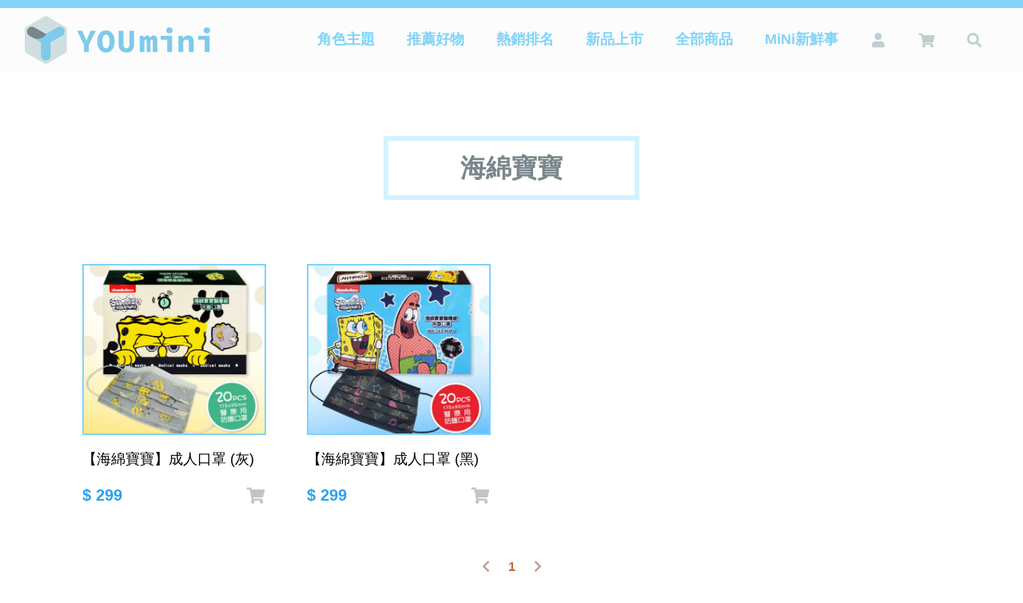

--- FILE ---
content_type: text/html; charset=UTF-8
request_url: https://youmini.com.tw/product/list/?uuid=PT0018
body_size: 27083
content:
<!doctype html>
<html lang="zh-Hant-TW">
<head>
    <meta charset="utf-8">
    <meta http-equiv="X-UA-Compatible" content="IE=edge">
    <meta http-equiv="Content-Language" content="zh-tw">
    <meta http-equiv="Expires" content="Fri, 30 Jan 2026 11:48:50 GMT">
    <meta name="format-detection" content="telephone=no">
    <meta name="viewport" content="width=device-width, initial-scale=1, maximum-scale=1, user-scalable=no, shrink-to-fit=no">
    <meta name="description" content="無理頭的海綿寶寶來啦！youmini提供你各式花樣口罩，眾多授權商品、療癒小物，醫療口罩、防疫口罩、立體口罩，兒童款、成人款應有盡有！">
    <meta name="keywords" content="海綿寶寶,派大星,章魚哥,蟹老闆,皮老闆,珊迪,癒小物,授權商品,防疫口罩,醫療口罩,醫用口罩,口罩,立體口罩,youmini,youxing,遊星科技">
    <meta property="og:url" content="https://youmini.com.tw/">
    <meta property="og:type" content="website">
    <meta property="og:title" content="YOUmini | 療癒小物-授權商品">
    <meta property="og:description" content="YOUmini 將每一個質感商品融入您的生活中！
創造最獨特的質感商品與IP授權商品、婚禮小物、大眾喜愛的人氣肖像聯名，藉由YOUmini團隊獨特的眼光與設計，讓極致品味融入日常生活。">
    <meta property="og:image" content="https://youmini.com.tw/upload/system/20210726150024.png">
    <link rel="icon" href="/assets/image/favicon.png" type="image/x-icon">
    <link rel="shortcut icon" href="/assets/image/favicon.png" type="image/x-icon">
    <link rel="apple-touch-icon" href="/assets/image/favicon.png">
    <title>海綿寶寶 - 商品清單 | 療癒小物-授權商品|YOUmini</title>
    <link rel="stylesheet" href="/assets/vendor/bootstrap/css/bootstrap.min.css">
    <link rel="stylesheet" href="/assets/vendor/bootstrap4-datetimepicker/css/bootstrap-datetimepicker.min.css">
    <link rel="stylesheet" href="/assets/vendor/aos/aos.css">
    <link rel="stylesheet" href="/assets/vendor/fontawesome/css/all.css">
    <link rel="stylesheet" href="/assets/vendor/slick/slick.css">
    <link rel="stylesheet" href="/assets/js/jquery-sc-mask/jquery-sc-mask.css">
    <link rel="stylesheet" href="/assets/js/jquery-sc-showup/jquery-sc-showup.css">
    <link rel="stylesheet" href="/assets/css/style.css">
    <script src="/assets/vendor/fetch/polyfill.min.js"></script>
    <script src="/assets/vendor/fetch/fetch.min.js"></script>
    <script src="/assets/vendor/jquery/jquery.min.js"></script>
    <script src="/assets/vendor/moment/moment.min.js"></script>
    <script src="/assets/vendor/moment/locale/zh-tw.js"></script>
    <script src="/assets/vendor/base64/base64.min.js"></script>
    <script src="/assets/vendor/bootstrap/js/bootstrap.min.js"></script>
    <script src="/assets/vendor/bootstrap4-datetimepicker/js/bootstrap-datetimepicker.min.js"></script>
    <script src="/assets/vendor/aos/aos.js"></script>
    <script src="/assets/vendor/slick/slick.min.js"></script>
    <script src="/assets/js/jquery-sc-mask/jquery-sc-mask.js"></script>
    <script src="/assets/js/jquery-sc-check-csrf/jquery-sc-check-csrf.js"></script>
    <script src="/assets/js/jquery-sc-form-changes/jquery-sc-form-changes.js"></script>
    <script src="/assets/js/jquery-sc-showup/jquery-sc-showup.js"></script>
    <script src="/assets/js/global.js"></script>
    <script src="/assets/js/local.js"></script>
    <script src="/assets/js/app.js?697c8c92997cd"></script>
    <!--[if lt IE 9]>
        <script src="/assets/vendor/html5/html5shiv.min.js"></script>
        <script src="/assets/vendor/html5/respond.min.js"></script>
    <![endif]-->
        <meta name="google-signin-client_id" content="552222624375-oh0bfn4oh7ak2mm88k8r17qganc31pkf.apps.googleusercontent.com">
    <script src="https://apis.google.com/js/platform.js" async defer></script>
        
            <!-- Facebook Pixel Code -->
            <script>
                !function(f,b,e,v,n,t,s)
                {if(f.fbq)return;n=f.fbq=function(){n.callMethod?
                n.callMethod.apply(n,arguments):n.queue.push(arguments)};
                if(!f._fbq)f._fbq=n;n.push=n;n.loaded=!0;n.version='2.0';
                n.queue=[];t=b.createElement(e);t.async=!0;
                t.src=v;s=b.getElementsByTagName(e)[0];
                s.parentNode.insertBefore(t,s)}(window,document,'script',
                'https://connect.facebook.net/en_US/fbevents.js');
                fbq('init', '272376171257150');fbq('init', '3997775460245250');fbq('init', '917424112248800');
                fbq('track', 'PageView');
            </script>
            <noscript>
                <img height="1" width="1" src="https://www.facebook.com/tr?id=272376171257150&ev=PageView&noscript=1"/>
            </noscript>
            <!-- End Facebook Pixel Code -->
        </head>
<body>
    <div id="fb-root"></div>
    <noscript>
        <style type="text/css">
            .page-container {
                display: none;
            }
        </style>
        <p>
            您必須啟用 Javascript，才能使用此平臺。<br />
            不過，Javascript 似乎已停用或不受您的瀏覽器支援。<br />
        </p>
        <p><a href="">重新整理</a></p>
    </noscript>
    <div class="page-container">
        <header class="page-header">
            <nav class="navbar navbar-light navbar-expand-xl navbar-main">
                <div class="container-fluid">
                    <a href="/" class="navbar-brand mr-auto">
                        <img src="/assets/image/logo.png" height="60" width="232">
                        <span class="d-none d-sm-inline sr-only">療癒小物-授權商品|YOUmini</span>
                    </a>
                    <button type="button" class="navbar-toggler navbar-cart" data-toggle="collapse" data-target="#cartMenu" onclick="$('#searchMenu, #mainMenu').collapse('hide');">
                        <i class="fas fa-shopping-cart fa-fw"></i>
                                            </button>
                    <button type="button" class="navbar-toggler navbar-search" data-toggle="collapse" data-target="#searchMenu" onclick="$('#cartMenu, #mainMenu').collapse('hide');">
                        <i class="fas fa-search fa-fw"></i>
                    </button>
                    <a href="/sign-in/" class="navbar-toggler navbar-user">
                        <i class="fas fa-user fa-fw"></i>
                    </a>
                    <button class="navbar-toggler" type="button" data-toggle="collapse" data-target="#mainMenu" onclick="$('#cartMenu, #searchMenu').collapse('hide');">
                        <i class="fas fa-bars fa-fw"></i>
                    </button>
                    <div class="navbar-container">
                        <div id="mainMenu" class="collapse navbar-collapse">
                            <ul class="navbar-nav ml-auto">
                                <li class="nav-item dropdown">
                                    <a href="#" class="nav-link" data-toggle="dropdown">角色主題</a>
                                    <div class="dropdown-menu">
                                        <a href="/character/" class="dropdown-item" hidden="">全部角色</a>
                                        <a href="/product/list/?uuid=PT0013" class="dropdown-item">好想兔</a><a href="/product/list/?uuid=PT0028" class="dropdown-item">白爛貓</a><a href="/product/list/?uuid=PT0014" class="dropdown-item">豆卡頻道</a><a href="/product/list/?uuid=PT0017" class="dropdown-item">三麗鷗</a><a href="/product/list/?uuid=PT0016" class="dropdown-item">卡娜赫拉的小動物</a><a href="/product/list/?uuid=PT0027" class="dropdown-item">辛卡米克</a><a href="/product/list/?uuid=PT0025" class="dropdown-item">懶得鳥你</a><a href="/product/list/?uuid=PT0015" class="dropdown-item">呦嘻百分百</a><a href="/product/list/?uuid=PT0018" class="dropdown-item">海綿寶寶</a><a href="/product/list/?uuid=PT0019" class="dropdown-item">反應過激的貓</a><a href="/product/list/?uuid=PT0021" class="dropdown-item">水豚君</a><a href="/product/list/?uuid=PT0022" class="dropdown-item">探險活寶</a><a href="/product/list/?uuid=PT0023" class="dropdown-item">熊熊遇見你</a>                                    </div>
                                </li>
                                <li class="nav-item">
                                    <a href="/product/list/?uuid=PT0001" class="nav-link">推薦好物</a>
                                </li>
                                <li class="nav-item">
                                    <a href="/product/list/?uuid=PT0002" class="nav-link">熱銷排名</a>
                                </li>
                                <li class="nav-item">
                                    <a href="/product/list/?uuid=PT0003" class="nav-link">新品上市</a>
                                </li>
                                <li class="nav-item">
                                    <a href="/product/list/" class="nav-link">全部商品</a>
                                </li>
                                <li class="nav-item dropdown" hidden="">
                                    <a href="#" class="nav-link" data-toggle="dropdown">線上購物</a>
                                    <div class="dropdown-menu">
                                        <a href="/product/list/" class="dropdown-item">全部商品</a>
                                        <a href="/product/list/?uuid=PT0011" class="dropdown-item">角色主題</a><a href="/product/list/?uuid=PT0013" class="dropdown-item">-- 好想兔</a><a href="/product/list/?uuid=PT0028" class="dropdown-item">-- 白爛貓</a><a href="/product/list/?uuid=PT0014" class="dropdown-item">-- 豆卡頻道</a><a href="/product/list/?uuid=PT0017" class="dropdown-item">-- 三麗鷗</a><a href="/product/list/?uuid=PT0016" class="dropdown-item">-- 卡娜赫拉的小動物</a><a href="/product/list/?uuid=PT0027" class="dropdown-item">-- 辛卡米克</a><a href="/product/list/?uuid=PT0025" class="dropdown-item">-- 懶得鳥你</a><a href="/product/list/?uuid=PT0015" class="dropdown-item">-- 呦嘻百分百</a><a href="/product/list/?uuid=PT0018" class="dropdown-item">-- 海綿寶寶</a><a href="/product/list/?uuid=PT0019" class="dropdown-item">-- 反應過激的貓</a><a href="/product/list/?uuid=PT0021" class="dropdown-item">-- 水豚君</a><a href="/product/list/?uuid=PT0022" class="dropdown-item">-- 探險活寶</a><a href="/product/list/?uuid=PT0023" class="dropdown-item">-- 熊熊遇見你</a>                                    </div>
                                </li>
                                <li class="nav-item">
                                    <a href="/news/list/" class="nav-link">MiNi新鮮事</a>
                                </li>
                                <li class="nav-item user d-none d-xl-block">
                                    <a href="/sign-in/" class="nav-link">
                                        <div class="circle"><i class="fas fa-user fa-fw"></i></div>
                                    </a>
                                </li>
                                <li class="nav-item dropdown cart d-none d-xl-block">
                                    <a href="#" class="nav-link" data-toggle="dropdown">
                                        <div class="circle"><i class="fas fa-shopping-cart fa-fw"></i></div>
                                                                            </a>
                                    <div class="dropdown-menu card-cart-simple">
                                        <div class="card-body">
                                            <div class="item-list"></div>
                                            <div class="amount">
                                                <div class="row">
                                                    <div class="col-5"><span class="count">0 件商品</span></div>
                                                    <div class="col-4">
                                                        商品小計：<br>
                                                        <span class="note">(不含運費)</span>
                                                    </div>
                                                    <div class="col-3">
                                                        <span class="price">$ 0</span>
                                                    </div>
                                                </div>
                                            </div>
                                        </div>
                                        <div class="card-footer">
                                            <a href="/cart/" class="btn btn-custom-primary btn-block"><i class="fas fa-shopping-cart fa-fw left"></i> 結帳 </a>
                                        </div>
                                    </div>
                                </li>
                                <li class="nav-item dropdown search d-none d-xl-block">
                                    <a href="#" class="nav-link" data-toggle="dropdown">
                                        <div class="circle"><i class="fas fa-search fa-fw"></i></div>
                                    </a>
                                    <div class="dropdown-menu card-serch-form">
                                        <div class="card-body">
                                            <form action="/search/" method="get" class="form">
                                                <div class="form-group mb-0">
                                                    <div class="input-group">
                                                        <input type="text" class="form-control" name="q" placeholder="請輸入關鍵字" required="">
                                                        <div class="input-group-append">
                                                            <button type="submit" class="btn"><i class="fas fa-search fa-fw"></i></button>
                                                        </div>
                                                        <div class="invalid-feedback"></div>
                                                    </div>
                                                </div>
                                            </form>
                                        </div>
                                    </div>
                                </li>
                            </ul>
                        </div>
                    </div>
                    <div class="navbar-container d-xl-none">
                        <div id="cartMenu" class="collapse navbar-collapse">
                            <div class="cart">
                                <div class="card-cart-simple">
                                    <div class="card-body">
                                        <div class="item-list"></div>
                                        <div class="amount">
                                            <div class="row">
                                                <div class="col-5"><span class="count">0 件商品</span></div>
                                                <div class="col-4">
                                                    商品小計：<br>
                                                    <span class="note">(不含運費)</span>
                                                </div>
                                                <div class="col-3">
                                                    <span class="price">$ 0</span>
                                                </div>
                                            </div>
                                        </div>
                                    </div>
                                    <div class="card-footer">
                                        <a href="/cart/" class="btn btn-custom-primary btn-block"><i class="fas fa-shopping-cart fa-fw left"></i> 結帳 </a>
                                    </div>
                                </div>
                            </div>
                        </div>
                    </div>
                    <div class="navbar-container d-xl-none">
                        <div id="searchMenu" class="collapse navbar-collapse">
                            <div class="card-serch-form">
                                <div class="card-body">
                                    <form action="/search/" method="get" class="form">
                                        <div class="form-group mb-0">
                                            <div class="input-group">
                                                <input type="text" class="form-control" name="q" placeholder="請輸入關鍵字" required="">
                                                <div class="input-group-append">
                                                    <button type="submit" class="btn"><i class="fas fa-search fa-fw"></i></button>
                                                </div>
                                                <div class="invalid-feedback"></div>
                                            </div>
                                        </div>
                                    </form>
                                </div>
                            </div>
                        </div>
                    </div>
                </div>
            </nav>
        </header>
        <main class="page-content">
    <section class="section section-cover">
        <section class="section-body">
            <div class="container">
                <div class="cover-title">
                    <h1 class="title">
                        <span class="sr-only">商品介紹 - </span>
                        海綿寶寶                    </h1>
                </div>
            </div>
        </section>
    </section>
    <section class="section section-product-list">
        <section class="section-body">
            <div class="container">
                <div class="row mx-n2">
                    
                            <div class="col-6 col-lg-4 col-xl-3 px-2">
                                <div class="card card-product-item mx-auto mb-3">
                                    <div class="card-header">
                                        <a href="/product/?uuid=fad4b379-5b88-e11a-3c9e-7ed3c8f16935"><img src="https://youmini.com.tw/upload/product/fad4b379-5b88-e11a-3c9e-7ed3c8f16935/20210607155558.jpg"></a>
                                    </div>
                                    <div class="card-body">
                                        <a href="/product/?uuid=fad4b379-5b88-e11a-3c9e-7ed3c8f16935"><h3 class="name">【海綿寶寶】成人口罩 (灰)</h3></a>
                                        <div class="row flex-nowrap mb-0 mb-sm-4">
                                            <div class="col">
                                                <div class="price">$ 299</div>
                                            </div>
                                            <div class="col-auto">
                                                
                                                <a href="javascript: void(0)" onclick="app.cart.openAddToCartPanel('fad4b379-5b88-e11a-3c9e-7ed3c8f16935')" class="cart"><i class="fas fa-shopping-cart fa-fw"></i></a>
                                            </div>
                                        </div>
                                    </div>
                                </div>
                            </div>
                        
                            <div class="col-6 col-lg-4 col-xl-3 px-2">
                                <div class="card card-product-item mx-auto mb-3">
                                    <div class="card-header">
                                        <a href="/product/?uuid=d6f3eb69-814c-ee0e-be40-de9ec4c3bb00"><img src="https://youmini.com.tw/upload/product/d6f3eb69-814c-ee0e-be40-de9ec4c3bb00/20210607160601.jpg"></a>
                                    </div>
                                    <div class="card-body">
                                        <a href="/product/?uuid=d6f3eb69-814c-ee0e-be40-de9ec4c3bb00"><h3 class="name">【海綿寶寶】成人口罩 (黑)</h3></a>
                                        <div class="row flex-nowrap mb-0 mb-sm-4">
                                            <div class="col">
                                                <div class="price">$ 299</div>
                                            </div>
                                            <div class="col-auto">
                                                
                                                <a href="javascript: void(0)" onclick="app.cart.openAddToCartPanel('d6f3eb69-814c-ee0e-be40-de9ec4c3bb00')" class="cart"><i class="fas fa-shopping-cart fa-fw"></i></a>
                                            </div>
                                        </div>
                                    </div>
                                </div>
                            </div>
                                        </div>
                <nav aria-label="Page navigation"><ul class="pagination justify-content-center"><li class="page-item disabled"><a href="#" class="page-link"><i class="fas fa-chevron-left"></i></a></li><li class="page-item active"><a href="#" class="page-link">1</a></li><li class="page-item disabled"><a href="#" class="page-link"><i class="fas fa-chevron-right"></i></a></li></ul></nav>            </div>
        </section>
    </section>
</main>        <footer class="page-footer">
            <nav class="navbar">
                <div class="container">
                    <ul id="footerMenu" class="menu">
                        <li><a href="/about/">關於我們</a></li>
                        <li><a href="/service/">會員條款</a></li>
                        <li><a href="/privacy/">隱私權條款</a></li>
                        <li><a href="/return/">退換貨政策</a></li>
                        <li><a href="/qa/">常見問題</a></li>
                        <li><a href="/contact/">聯絡我們</a></li>
                    </ul>
                </div>
            </nav>
            <div class="top">
                <div class="container">
                    <div class="row">
                        <div class="col-lg-4">
                            <div class="box-logo">
                                <img src="/assets/image/logo_footer.png" width="245" height="140" class="img-fluid">
                            </div>
                        </div>
                        <div class="col-lg-4">
                            <div class="box-contact-info">
                                <div class="company-name">進豐有限公司</div>
                                <div class="tax-id-number">統編：66399711</div><div class="address">地址：新北市中和區南山路176之8號2樓</div><div class="email">Email：service@youmini.com.tw</div><div class="business-hours">星 期 一 - 星 期 五  1 1 : 0 0  -  2 0 : 0 0<br />
國 定 假 日                   公 休</div>                            </div>
                        </div>
                        <div class="col-lg-4">
                            <div class="box-social">
                                <div class="row justify-content-center">
                                    <div class="col-4 text-center"><a href="https://www.facebook.com/YOUmini-101364375325183/" target="_blank"><img src="/assets/image/icon_social_facebook.png" height="60" width="60"></a></div><div class="col-4 text-center"><a href="https://www.instagram.com/youmini_offical/" target="_blank"><img src="/assets/image/icon_social_instagram.png" height="60" width="60"></a></div>                                </div>
                            </div>
                        </div>
                    </div>
                </div>
            </div>
            <div class="bottom">
                <div class="container">
                    <div class="copyright">
                        Copyright © 2026 YOUmini All Rights Reserved.
                    </div>
                    <div class="design">
                        技術支援 &nbsp; <a href="https://www.youxing.com.tw/" target="_blank">YOUXING</a>
                    </div>
                </div>
            </div>
        </footer>
        <a href="javascript:void(0)" class="back-to-top btn-fixed-default btn-fixed-bottom">
            <img src="/assets/image/gotop.png" width="26">
        </a>
        <!-- API -->
                <script type="text/javascript">
            var appId = '727803568675833';
            var options = {
                status: true,
                cookie: true,
                xfbml: true,
                oauth: true,
                version: 'v15.0'
            };
            if (appId != '') {
                options.appId = appId;
            }
            window.fbAsyncInit = function() {
                FB.init(options);
                FB.AppEvents.logPageView();
            };
            (function(d, s, id) {
                var js, fjs = d.getElementsByTagName(s)[0];
                if (d.getElementById(id)) return;
                js = d.createElement(s); js.id = id;
                js.src = 'https://connect.facebook.net/zh_TW/sdk/xfbml.customerchat.js';
                fjs.parentNode.insertBefore(js, fjs);
            }(document, 'script', 'facebook-jssdk'));
        </script>
                <!-- Your Chat Plugin code -->
<div class="fb-customerchat"
    attribution="setup_tool"
    page_id="101364375325183"
    logged_in_greeting="您好! 有什麼需要為您服務的嗎？"
    logged_out_greeting="您好! 有什麼需要為您服務的嗎？">
</div>        <!-- Global site tag (gtag.js) - Google Analytics -->
<script async src="https://www.googletagmanager.com/gtag/js?id=G-LD3RLL8196"></script>
<script>
  window.dataLayer = window.dataLayer || [];
  function gtag(){dataLayer.push(arguments);}
  gtag('js', new Date());

  gtag('config', 'G-LD3RLL8196');
</script>    </div>
    <script type="text/javascript">
        var urlBase = '';
        var maxSize = 8192;
        var uploadMaxFilesize = 32768;
        var maxFileUploads = 20;
        var langSupport = [{"code":"zh-tw","name":"繁體中文"}];
        var langDefault = {"code":"zh-tw","name":"繁體中文"};
        var langText = {"code":"zh-tw","name":"繁體中文"};
        var langCode = 'zh-tw';
        var langName = '繁體中文';
        app.options.setUrlBase(urlBase);
        app.options.setVariable(maxSize, uploadMaxFilesize, maxFileUploads);
        app.options.setLang(langSupport, langDefault, langText, langCode, langName);
        app.page.main();
    </script>
</body>
</html>

--- FILE ---
content_type: text/css
request_url: https://youmini.com.tw/assets/js/jquery-sc-mask/jquery-sc-mask.css
body_size: 817
content:
/* mask */
.sc-mask {
    background: rgba(0, 0, 0, 0.5);
    position: fixed;
    padding: 0px;
    margin: 0px;
    top: 0px;
    width: 100%;
    height: 100%;
    z-index: 99999;
    font-size: 72px;
}
.sc-mask > .overlay {
    position: fixed;
    padding: 0px;
    margin: 0px;
    top: 40%;
    left: 35%;
    width: 30%;
    text-align: center;
    color: rgb(0, 0, 0);
    cursor: wait;
}
.sc-mask > .overlay > img {
    -webkit-animation: loading 2s infinite linear;
    animation: loading 2s infinite linear;
    width: 60px;
}
@-webkit-keyframes loading {
    0% {
        -webkit-transform: rotate(0deg);
        transform: rotate(0deg);
    }
    100% {
        -webkit-transform: rotate(359deg);
        transform: rotate(359deg);
    }
}
@keyframes loading {
    0% {
        -webkit-transform: rotate(0deg);
        transform: rotate(0deg);
    }
    100% {
        -webkit-transform: rotate(359deg);
        transform: rotate(359deg);
    }
}

--- FILE ---
content_type: text/css
request_url: https://youmini.com.tw/assets/js/jquery-sc-showup/jquery-sc-showup.css
body_size: 520
content:
/*
 * Showup.js jQuery Plugin
 * http://github.com/jonschlinkert/showup
 *
 * Copyright (c) 2013 Jon Schlinkert, contributors
 * Licensed under the MIT License (MIT).
 */

/**
 * Docs Buttons
 */
.back-to-top {
    float: right !important;
    border-radius: 50%;
    padding: 15px 11px;
    cursor: pointer;
    transition: none;
}

/* Fixed button, bottom right */
.btn-fixed-bottom {
    position: fixed;
    bottom: 30px;
    right: 20px;
    display: none;
}

/* Dark theme */
.btn-red {
    color: #fff;
    background-color: rgba(185, 9, 22, .5);
}
.btn-red:hover {
    color: #fff;
    background-color: rgba(185, 9, 22, .9);
    text-decoration: none;
}


--- FILE ---
content_type: text/css
request_url: https://youmini.com.tw/assets/css/style.css
body_size: 47103
content:
* {
    outline: none;
    /*transition: .2s ease-out;*/
}
html {
    font-size: 16px;
}
body {
    width: 100%;
    margin: 0px;
    padding: 0px;
    overflow-x: hidden;
    background: #FFFFFF;
    color: #000000;
    font-family: 微軟正黑體, sans-serif;
    font-size: 1rem;
}
a {
    color: #000000;
    text-decoration: none;
}
a:hover, a:focus {
    color: #38C99A;
    text-decoration: none;
}
button {
    cursor: pointer;
}
@media (min-width: 576px) {}
@media (min-width: 768px) {}
@media (min-width: 992px) {}
@media (min-width: 1200px) {}

/* 主體 */
.page-container {
    position: relative;
    width: 100%;
    margin: 0px;
    padding: 0px;
    overflow-x: hidden;
}

/* 上方區塊 */
.page-header {
    background-color: #FCFCFC;
    border-top: 5px solid #81D3F7;
}
.page-header > .navbar {
    padding-top: 8px;
    padding-bottom: 8px;
}
.page-header .navbar-brand,
.page-header .navbar-brand:hover,
.page-header .navbar-brand:focus,
.page-header .navbar-brand:active {
    font-size: 1.75rem;
    font-weight: bold;
    color: #643220;
    -webkit-user-select: none;
    -moz-user-select: none;
    -o-user-select: none;
    user-select: none;
    padding: 0px;
}
.page-header .navbar-brand img {
    height: 36px;
    width: auto;
}
.page-header .navbar-toggler {
    border: none;
    outline: none;
    color: #81D3F7;
    font-size: 1.125rem;
    padding: 4px 10px;
}
.page-header .navbar-toggler.navbar-cart {
    position: relative;
    color: #81D3F7;
}
.page-header .navbar-toggler.navbar-cart span.num {
    border-radius: 50px;
    background-color: #AF001E;
    color: #fff;
    width: 16px;
    height: 16px;
    line-height: 16px;
    text-align: center;
    font-size: 0.75rem;
    display: inline-block;
    position: absolute;
    top: -6px;
    right: 0px;
}
.page-header .navbar-toggler.navbar-search,
.page-header .navbar-toggler.navbar-user {
    color: #81D3F7;
}
.page-header .navbar-container {
    width: 100%;
}
.page-header .navbar-container ul.navbar-nav {
    padding-top: 25px;
}
.page-header .navbar-container ul.navbar-nav li.nav-item a.nav-link {
    font-size: 1.125rem;
    font-weight: bold;
    color: #81D3F7;
    padding: 15px 20px;
}
.page-header .navbar-container ul.navbar-nav li.nav-item a.nav-link span.num {
    border-radius: 50px;
    background-color: #AF001E;
    color: #fff;
    width: 20px;
    height: 20px;
    line-height: 20px;
    text-align: center;
    font-size: 0.875rem;
    display: inline-block;
    position: absolute;
    top: 14px;
    right: 10px;
}
.page-header .navbar-container ul.navbar-nav li.nav-item.user a.nav-link .circle,
.page-header .navbar-container ul.navbar-nav li.nav-item.cart a.nav-link .circle,
.page-header .navbar-container ul.navbar-nav li.nav-item.search a.nav-link .circle {
    color: #BFCFD1;
    display: inline-block;
    width: 40px;
    height: 40px;
    padding: 8px 0px;
    border-radius: 40px;
    text-align: center;
}
.page-header .navbar-container ul.navbar-nav li.nav-item.cart a.nav-link {
    position: relative;
}
.page-header .navbar-container ul.navbar-nav li.nav-item.dropdown .dropdown-menu {
    border: none;
    border-radius: 0px;
    background: #FFFFFF;
    margin-left: -15px;
    margin-right: -15px;
}
.page-header .navbar-container ul.navbar-nav li.nav-item.dropdown .dropdown-menu a.dropdown-item {
    font-size: 1rem;
    color: #2EA0ED;
    padding: 8px 24px;
    text-align: center;
}
.page-header .navbar-container ul.navbar-nav li.nav-item.dropdown .dropdown-menu a.dropdown-item:hover,
.page-header .navbar-container ul.navbar-nav li.nav-item.dropdown .dropdown-menu a.dropdown-item:focus,
.page-header .navbar-container ul.navbar-nav li.nav-item.dropdown .dropdown-menu a.dropdown-item:active {
    background: #81D3F7;
    color: #FFFFFF;
}
.page-header .navbar-container ul.navbar-nav li.nav-item.dropdown .dropdown-menu.card-cart-simple,
.page-header .navbar-container ul.navbar-nav li.nav-item.dropdown .dropdown-menu.card-serch-form {
    border: 3px solid #81D3F7;
}
.page-header .navbar-container #cartMenu .card-cart-simple,
.page-header .navbar-container #searchMenu .card-serch-form {
    width: 100%;
    max-width: 100%;
    margin: 15px 0px;
}
@media (min-width: 768px) {
    .page-header {
        border-top-width: 10px;
    }
    .page-header .navbar-brand img {
        height: 60px;
    }
    .page-header .navbar-toggler {
        font-size: 1.25rem;
    }
    .page-header .navbar-toggler.navbar-cart span.num {
        width: 20px;
        height: 20px;
        line-height: 20px;
        font-size: 0.875rem;
    }
}
@media (min-width: 1200px) {
    .page-header .navbar-container {
        width: auto;
    }
    .page-header .navbar-container ul.navbar-nav {
        padding-top: 0px;
    }
    .page-header .navbar-container ul.navbar-nav li.nav-item a.nav-link {
        padding: 18px 20px;
    }
    .page-header .navbar-container ul.navbar-nav li.nav-item.user a.nav-link,
    .page-header .navbar-container ul.navbar-nav li.nav-item.cart a.nav-link,
    .page-header .navbar-container ul.navbar-nav li.nav-item.search a.nav-link {
        padding: 12px 10px;
    }
    .page-header .navbar-container ul.navbar-nav li.nav-item.dropdown .dropdown-menu {
        border: 2px solid #BFCFD1;
        margin-left: 0px;
        margin-right: 0px;
    }
}

/* 中間區塊 */
.page-content {
    min-height: calc(100vh - 72px - 635px);
}
@media (min-width: 576px) {
    .page-content {
        min-height: calc(100vh - 72px - 635px);
    }
}
@media (min-width: 768px) {
    .page-content {
        min-height: calc(100vh - 86px - 635px);
    }
}
@media (min-width: 992px) {
    .page-content {
        min-height: calc(100vh - 86px - 387px);
    }
}
@media (min-width: 1200px) {
    .page-content {
        min-height: calc(100vh - 90px - 387px);
    }
}

/* 下方區塊 */
.page-footer {
    position: relative;
}
.page-footer .navbar {
    background: #D2F3FF;
}
.page-footer .navbar ul.menu {
    list-style: none;
    width: 100%;
    padding: 0px;
    margin: 0px;
    overflow: auto;
    zoom: 1;
}
.page-footer .navbar ul.menu li {
    float: left;
    width: 50%;
}
.page-footer .navbar ul.menu li a {
    display: block;
    text-align: center;
    padding: 8px 12px;
    font-size: 1rem;
    color: #489FFF;
}
.page-footer .top {
    min-height: 280px;
    padding-top: 60px;
    padding-bottom: 60px;
    background: #A7D9EA url(../image/background_footer.png) bottom right/80% no-repeat;
}
.page-footer .top .box-logo {
    text-align: center;
}
.page-footer .top .box-contact-info {
    max-width: 300px;
    margin: 0 auto;
    text-align: left;
    color: #FFFFFF;
    font-size: 1rem;
    line-height: 36px;
    padding: 25px 0px 0px;
}
.page-footer .top .box-contact-info .company-name,
.page-footer .top .box-contact-info .address,
.page-footer .top .box-contact-info .tax-id-number,
.page-footer .top .box-contact-info .email {
}
.page-footer .top .box-contact-info .business-hours {
    margin-top: 16px;
}
.page-footer .top .box-social {
    max-width: 300px;
    margin: 0 auto;
    text-align: center;
    padding: 50px 0px 0px;
}
.page-footer .bottom {
    background: #81D3F7;
    text-align: center;
    padding: 12px 0px;
}
.page-footer .bottom .copyright,
.page-footer .bottom .design,
.page-footer .bottom .design a,
.page-footer .bottom .design a:hover,
.page-footer .bottom .design a:focus,
.page-footer .bottom .design a:active {
    color: #FFFFFF;
    font-size: 0.75rem;
    line-height: 24px;
}
@media (min-width: 576px) {
    .page-footer .navbar ul.menu li {
        width: 33.333333%;
    }
}
@media (min-width: 768px) {
    .page-footer .navbar ul.menu li {
        width: 16.666666%;
    }
    .page-footer .top {
        background-size: contain;
    }
}
@media (min-width: 992px) {
    .page-footer .top .box-contact-info {
        padding: 0px;
    }
    .page-footer .top .box-social {
        padding: 50px 0px;
    }
}

/* 中間區塊 */
.section .section-header,
.section .section-body,
.section .section-footer {
    margin: 25px 0px;
}
.section > section:first-child {
    margin-top: 50px;
}
.section > section:last-child {
    margin-bottom: 50px;
}
.section .section-header .section-title {
    max-width: 320px;
    width: 100%;
    text-align: center;
    border: 6px solid #D2F3FF;
    margin: 0 auto;
}
.section .section-header .section-title h1,
.section .section-header .section-title h2,
.section .section-header .section-title h3 {
    color: #79878C;
    font-size: 1.5rem;
    font-weight: bold;
    line-height: 24px;
    margin: 0px;
    padding: 18px 12px;
}
@media (min-width: 768px) {
    .section .section-header,
    .section .section-body,
    .section .section-footer {
        margin: 50px 0px;
    }
    .section > section:first-child {
        margin-top: 80px;
    }
    .section > section:last-child {
        margin-bottom: 80px;
    }
    .section .section-header .section-title h1,
    .section .section-header .section-title h2,
    .section .section-header .section-title h3 {
        font-size: 2rem;
        line-height: 32px;
    }
}

/* section-cover */
section.section-cover {
    margin-top: 0px;
    margin-bottom: -50px;
}
section.section-cover .section-header {
    background: #FFFFFF;
    box-shadow: 0px 1px 3px rgba(0, 0, 0, 0.1);
    margin-top: 0px;
    margin-bottom: 0px;
}
section.section-cover .section-header .cover-menu ul {
    padding: 0px;
    margin: 0px;
}
section.section-cover .section-header .cover-menu ul li {
    position: relative;
    list-style: none;
    float: left;
    width: 50%;
    padding: 8px;
}
section.section-cover .section-header .cover-menu ul li a {
    display: block;
    padding: 6px;
    text-align: center;
    font-size: 1rem;
    color: #000000;
    max-width: 120px;
    margin: 0 auto;
}
section.section-cover .section-header .cover-menu ul li a:hover,
section.section-cover .section-header .cover-menu ul li a:focus,
section.section-cover .section-header .cover-menu ul li a:active,
section.section-cover .section-header .cover-menu ul li.active a {
    color: #FFFFFF;
    background: #489FFF;
    border-radius: 50px;
}
section.section-cover .section-body {
    height: 240px;
    margin-top: 0px;
    margin-bottom: 0px;
    display: flex;
    flex-direction: column;
    align-items: center;
    justify-content: center;
}
section.section-cover .section-body .cover-title {
    max-width: 320px;
    width: 100%;
    text-align: center;
    border: 6px solid #D2F3FF;
    margin: 0 auto;
}
section.section-cover .section-body .cover-title .title {
    color: #79878C;
    font-size: 1.5rem;
    font-weight: bold;
    line-height: 24px;
    margin: 0px;
    padding: 18px 12px;
}
@media (min-width: 576px) {
    section.section-cover .section-header .cover-menu ul li {
        padding: 22px;
    }
}
@media (min-width: 768px) {
    section.section-cover {
        margin-bottom: -80px;
    }
    section.section-cover .section-body .cover-title .title {
        font-size: 2rem;
        line-height: 32px;
    }
}
@media (min-width: 992px) {
    section.section-cover .section-header .cover-menu ul li {
        width: 25%;
    }
    section.section-cover .section-header .cover-menu ul li:after {
        content: '';
        display: inline-block;
        height: 40px;
        width: 1px;
        background: #4C4C4C;
        position: absolute;
        top: 20px;
        right: 0px;
    }
    section.section-cover .section-header .cover-menu ul li:last-child:after {
        display: none;
    }
}

/* section-cover-slick */
section.section-cover-slick,
section.section-cover-slick .section-header,
section.section-cover-slick .section-body {
    margin-top: 0px;
    margin-bottom: 0px;
    position: relative;
}
section.section-cover-slick .section-body .slick img.img-fluid {
    width: 100%;
    height: 300px;
    object-fit: cover;
}
@media (min-width: 576px) {
    section.section-cover-slick .section-body .slick img.img-fluid {
        height: auto;
    }
}

/* section-index */
section.section-index .section-header .section-title {
    border: none;
    position: relative;
}
section.section-index .section-header .section-title h1,
section.section-index .section-header .section-title h2,
section.section-index .section-header .section-title h3 {
    color: #4C4C4C;
}
section.section-index .section-header .section-title:after {
    content: '';
    display: block;
    width: 134px;
    height: 62px;
    position: absolute;
    top: -2px;
    left: calc(50% - 38px);
    z-index: -1;
}
@media (min-width: 768px) {
    section.section-index .section-header .section-title:after {
        width: 192px;
        height: 90px;
        top: -10px;
        left: calc(50% - 50px);
    }
}

/* section-index-product-hot */
section.section-index-product-hot .section-body .terms {
    max-width: 220px;
    margin: 0 auto 30px;
}
section.section-index-product-hot .section-body .terms .image {
    text-align: center;
}
section.section-index-product-hot .section-body .terms .image img {
    max-width: 100%;
}
section.section-index-product-hot .section-body .terms .name {
    margin-top: 20px;
    font-size: 1.125rem;
    font-weight: bold;
    line-height: 22px;
    color: #466572;
    text-align: center;
}
section.section-index-product-hot .section-body .terms .text {
    margin-top: 20px;
    font-size: 1rem;
    line-height: 30px;
    color: #3E3A39;
}
section.section-index-product-hot .section-body .title-image {
    text-align: center;
    margin-bottom: 25px;
}
section.section-index-product-hot .section-body .title-image img {
    width: 125px;
}
@media (min-width: 768px) {
    section.section-index-product-hot .section-body .title-image img {
        width: 215px;
    }
}

/* section-index-product-top */
section.section-index-product-top .section-header .section-title:after {
    background: transparent url(../image/section_title_product_top.png) center center/contain no-repeat;
}
section.section-index-product-top .section-body {
    position: relative;
    padding-bottom: 40px;
}
section.section-index-product-top .section-body:before {
    content: '';
    display: block;
    background: #F8F8F8;
    height: 300px;
    width: 84%;
    position: absolute;
    bottom: 0px;
}
section.section-index-product-top .section-body .slick-product-top .card-product-item {
    margin: 0 8px;
    max-width: calc(50vw - 24px);
}
section.section-index-product-top .section-body .slick-product-top .slick-dots {
    margin-top: 40px;
    text-align: right;
}
section.section-index-product-top .section-body .slick-product-top .slick-dots li {
    margin: 8px;
}
@media (min-width: 576px) {
    section.section-index-product-top .section-body .slick-product-top .card-product-item {
        margin: 0 16px;
        max-width: 230px;
    }
    section.section-index-product-top .section-body .slick-product-top .slick-dots li {
        margin: 10px;
    }
}
@media (min-width: 768px) {
    section.section-index-product-top .section-body {
        padding-bottom: 50px;
    }
    section.section-index-product-top .section-body:before {
        height: 400px;
    }
    section.section-index-product-top .section-body .slick-product-top .card-product-item {
        margin: 0 25px;
    }
}

/* section-index-product-new */
section.section-index-product-new .section-header .section-title:after {
    background: transparent url(../image/section_title_product_new.png) center center/contain no-repeat;
}

/* section-index-news */
section.section-index-news .section-header .section-title:after {
    background: transparent url(../image/section_title_news.png) center center/contain no-repeat;
}

/* section-sign-in */
section.section-sign-in {}
@media (min-width: 768px) {
    section.section-sign-in .section-body .card-custom-primary .card-body { min-height: 384px;}
}

/* section-register */
section.section-register {}

/* section-register-social */
section.section-register-social {}

/* section-password-forget */
section.section-password-forget {}

/* section-member-profile */
section.section-member-profile {}

/* section-member-password */
section.section-member-password {}

/* section-member-favourite */
section.section-member-favourite {}

/* section-cart */
section.section-cart {}

/* section-payment */
section.section-payment {}

/* section-order-history */
section.section-order-history .section-body .order-menu {
    margin-bottom: 60px;
}

/* section-order */
section.section-order .section-body .card-order-list .card-body {
    border-bottom: none;
}

/* section-order-transfer */
section.section-order-transfer {}

/* section-search */
section.section-search {}

/* section-product-list */
section.section-product-list {}

/* section-product */
section.section-product {}

/* section-product-order */
section.section-product-order .section-body .slider {
    opacity: 0;
}
section.section-product-order .section-body .slider-for .slick-slide .img-container {
    border: 2px solid #81D3F7;
}
section.section-product-order .section-body .slider-for .slick-slide .img-container img {}
section.section-product-order .section-body .slider-nav .slick-slide {
    padding: 10px 2px;
}
section.section-product-order .section-body .slider-nav .slick-slide .img-container {
    border: 2px solid #81D3F7;
}
section.section-product-order .section-body .slider-nav .slick-slide .img-container img {}
section.section-product-order .section-body .info .name {
    font-size: 1.25rem;
    font-weight: normal;
    color: #000000;
    background: #D8EAEF;
    padding: 12px;
    margin-bottom: 18px;
    line-height: 30px;
}
section.section-product-order .section-body .info .price-container {
    position: relative;
}
section.section-product-order .section-body .info .price-container .discount-price {
    font-size: 1.5rem;
    font-weight: bold;
    color: #2EA0ED;
}
section.section-product-order .section-body .info .price-container .price {
    font-size: 1.375rem;
    font-weight: bold;
    color: #9A9B9B;
    text-decoration: line-through;
}
section.section-product-order .section-body .info .price-container .favourite {
    position: absolute;
    right: 0px;
    top: 0px;
    color: #C3C4C4;
    font-size: 1.375rem;
}
section.section-product-order .section-body .info .price-container .favourite.active {
    color: #81D3F7;
}
section.section-product-order .section-body .info .divider {
    margin: 15px 0px;
}
section.section-product-order .section-body .info .specifications {
    font-size: 1rem;
    color: #3E3A39;
    margin-bottom: 20px;
}
section.section-product-order .section-body .info .property {}
section.section-product-order .section-body .info .number {
    margin-bottom: 35px;
}
section.section-product-order .section-body .info .control {}

/* section-product-introduction */
section.section-product-introduction .section-body {
    font-size: 1.125rem;
    color: #000000;
}

/* section-product-relational */
section.section-product-relational {}

/* section-news-list */
section.section-news-list {}

/* section-news */
section.section-news {}

/* section-service */
section.section-service .section-body .card-custom-primary .card-body {
    font-size: 0.875rem;
}

/* section-privacy */
section.section-privacy .section-body .card-custom-primary .card-body {
    font-size: 0.875rem;
}

/* section-return */
section.section-return .section-body .card-custom-primary .card-body {
    font-size: 0.875rem;
}

/* section-qa */
section.section-qa .section-body .card-custom-primary .card-body {
    font-size: 0.875rem;
}

/* section-character  */
section.section-character {
    margin-bottom: -40px;
}
section.section-character .section-header .arrows {
    text-align: center;
    margin-bottom: 50px;
}
section.section-character .section-body .box {
    display: inline-block;
    text-align: center;
    margin: 0 auto 40px;
}
section.section-character .section-body .box img {
    max-width: 100%;
    height: auto;
}
section.section-character .section-body .box .name {
    display: block;
    font-size: 1.125rem;
    color: #79878C;
    margin: 28px 0px;
}
@media (min-width: 768px) {
    section.section-character .section-header .arrows {
        margin-bottom: 80px;
    }
}

/* section-about */
section.section-about .section-body .more-image {
    width: 100%;
    max-width: 150px;
    margin: 0 auto;
    display: block;
}
section.section-about .section-body .more-text {
    letter-spacing: 6px;
    font-size: 1.25rem;
    color: #489FFF;
    text-align: center;
    padding: 30px 0px;
}
section.section-about .section-body .more-button {
    font-size: 1.125rem;
    background: #BFCFD1;
    font-size: 1.25rem;
    color: #FFFFFF;
    outline: 0;
    border: none;
    border-radius: 0px;
    padding: 18px 36px;
    margin: 0 auto;
    max-width: 240px;
    width: 100%;
    display: block;
    text-align: center;
}
@media (min-width: 992px) {
    section.section-about .section-body .more-text {
        font-size: 1.25rem;
    }
}

/* section-contact-form */
section.section-contact-form .section-body .arrows {
    text-align: center;
    margin-bottom: 70px;
}
section.section-contact-form .section-body .form {
    max-width: 300px;
}
@media (min-width: 576px) {
    section.section-contact-form .section-body .form {
        max-width: 800px;
    }
}

/* section-contact-map */
section.section-contact-map .section-body {
    margin: 0px;
}
section.section-contact-map .section-body iframe {
    display: block;
    height: 400px;
    width: 100%;
}

/* card-cart */
.card-cart {
    padding: 0px;
    box-shadow: 2px 2px 1px rgba(0, 0, 0, .15);
    border-radius: 5px;
    border: 1px solid #E6F3F4;
    background-color: #FFFFFF;
}
.card-cart .card-body {
    padding: 15px 15px;
    display: block;
    width: 100%;
    overflow-x: auto;
}
.card-cart .card-body table.table {
    min-width: 700px;
    margin-bottom: 0px;
}
.card-cart .card-footer {
    font-size: 0.875rem;
    border: none;
    background-color: #F7F7F7;
    padding: 20px 22px;
}
.card-cart .card-footer .amount {
    font-size: 0.875rem;
    color: #2ea0ed;
    margin-bottom: 20px;
}
.card-cart .card-footer .amount .note {
    color: #9C9D9D;
}
.card-cart .card-footer .amount .price {
    font-weight: bold;
    color: #2ea0ed;
}
.card-cart .card-footer .btn {
    font-size: 0.875rem;
}
@media (min-width: 768px) {
    .card-cart .card-footer .amount {
        font-size: 1.125rem;
    }
    .card-cart .card-footer {
        font-size: 1rem;
    }
    .card-cart .card-footer .btn {
        font-size: 1rem;
    }
}

/* card-cart-simple */
.card-cart-simple {
    max-width: 600px;
    left: -260px;
    border-radius: 0px;
    border: 3px solid #81D3F7;
    padding: 0px;
    margin-top: 0px;
}
.card-cart-simple .card-body {
    padding: 0px;
    background: #FFFFFF;
}
.card-cart-simple .card-body .item-list {
    padding: 0px 15px;
    max-height: 450px;
    overflow-y: scroll;
}
.card-cart-simple .card-body .item-list .item {
    position: relative;
    height: 150px;
}
.card-cart-simple .card-body .item-list .item .picture {
    position: absolute;
    top: 36px;
    left: 0px;
    width: 100px;
    height: 100px;
}
.card-cart-simple .card-body .item-list .item .picture img {
    width: 100px;
    height: 100px;
    object-fit: cover;
}
.card-cart-simple .card-body .item-list .item .picture .extra {
    position: absolute;
    top: 0px;
    left: 0px;
    width: 100%;
    height: 100%;
    background: rgba(10, 0, 0, 0.5);
}
.card-cart-simple .card-body .item-list .item .picture .extra span {
    position: absolute;
    top: calc(50% - 12px);
    left: calc(50% - 25px);
    display: inline-block;
}
.card-cart-simple .card-body .item-list .item .info {
    position: absolute;
    top: 0px;
    left: 120px;
    right: 0px;
}
.card-cart-simple .card-body .item-list .item .info .remove {
    float: none;
    text-align: right;
    padding: 6px 0px;
}
.card-cart-simple .card-body .item-list .item .info .remove span {
    cursor: pointer;
    display: inline-block;
}
.card-cart-simple .card-body .item-list .item .info .name {
    font-size: 0.75rem;
    color: #000000;
    margin-bottom: 6px;
    width: 100%;
    overflow: hidden;
    text-overflow: ellipsis;
    display: -webkit-box;
    -webkit-line-clamp: 2;
    -webkit-box-orient: vertical;
}
.card-cart-simple .card-body .item-list .item .info .property {
    font-size: 0.8125rem;
    color: #727171;
    margin-bottom: 6px;
    width: 100%;
    overflow: hidden;
    text-overflow: ellipsis;
    white-space: nowrap;
}
.card-cart-simple .card-body .item-list .item .info .item-amount {
    margin-bottom: 6px;
}
.card-cart-simple .card-body .item-list .item .info .number {
    width: 50px;
    text-align: center;
}
.card-cart-simple .card-body .item-list .item .info .transaction-amount {
    font-size: 0.8125rem;
    color: #2EA0ED;
    display: inline-block;
    float: right;
    padding: 4px 0px;
}
.card-cart-simple .card-body .amount {
    font-size: 0.75rem;
    padding: 10px;
    color: #3E3A39;
    background-color: #F4F5F5;
}
.card-cart-simple .card-body .amount .note {
    color: #9C9D9D;
}
.card-cart-simple .card-body .amount .price {
    font-weight: bold;
    color: #231815;
    display: block;
    text-align: right;
}
.card-cart-simple .card-footer {
    border: none;
    border-radius: 0px;
    background: #ffffff;
    padding: 20px 22px;
}
@media (min-width: 1200px) {
    .card-cart-simple { width: 350px;}
}

/* card-serch-form */
.card-serch-form {
    max-width: 350px;
    width: 350px;
    left: -290px;
    border-radius: 0px;
    border: 3px solid #81D3F7;
    padding: 0px;
    margin-top: 0px;
}
.card-serch-form .card-body {
    padding: 26px;
    background: #FFFFFF;
}
.card-serch-form .card-body .form .form-group .input-group .btn {
    color: #81D3F7;
    border-color: #CEC7C0;
}

/* card-product-item */
.card-product-item {
    width: 100%;
    border: none;
    background: transparent;
}
.card-product-item .card-header {
    padding: 0px;
    margin-bottom: 16px;
    border: none;
    background: transparent;
}
.card-product-item .card-header a {
    display: inline-block;
    border: 2px solid #81D3F7;
}
.card-product-item.theme-red .card-header a {
    border: 2px solid #FFA9A9;
}
.card-product-item.theme-yellow .card-header a {
    border: 2px solid #FFF597;
}
.card-product-item .card-header .sn {
    margin-bottom: 10px;
}
.card-product-item .card-header .sn  img {
    width: 40px;
}
.card-product-item .card-header a img {
    width: calc(50vw - 26px);
    height: calc(50vw - 26px);
    object-fit: cover;
    object-position: center center;
}
.card-product-item .card-body {
    padding: 0px;
}
.card-product-item .card-body .name {
    font-size: 1rem;
    color: #000000;
    margin-bottom: 16px;
}
.card-product-item .card-body .price {
    font-size: 1rem;
    line-height: 24px;
    font-weight: bold;
    color: #2EA0ED;
}
.card-product-item .card-body .favourite,
.card-product-item .card-body .cart {
    font-size: 0.8125rem;
    color: #C3C4C4;
}
.card-product-item .card-body .favourite.active {
    color: #81D3F7;
}
@media (min-width: 576px) {
    .card-product-item {
        max-width: 230px;
    }
    .card-product-item .card-header {
        margin-bottom: 20px;
    }
    .card-product-item .card-header .sn {
        margin-bottom: 20px;
    }
    .card-product-item .card-header .sn img {
        width: 60px;
    }
    .card-product-item .card-header a img {
        width: 100%;
        height: 210px;
    }
    .card-product-item .card-body .name {
        font-size: 1.125rem;
        margin-bottom: 20px;
    }
    .card-product-item .card-body .price {
        font-size: 1.25rem;
        line-height: 28px;
    }
    .card-product-item .card-body .favourite,
    .card-product-item .card-body .cart {
        font-size: 1.25rem;
    }
}

/* card-product */
.card-product {}

/* card-news-item */
.card-news-item {
    width: 290px;
    border: none;
    background: transparent;
}
.card-news-item .card-header,
.card-news-item .card-footer {
    text-align: center;
    border: none;
    border-radius: 0px;
    background: transparent;
}
.card-news-item .card-header {
    padding: 25px;
    background: transparent;
    border: 2px solid #b6bfce;
    box-shadow: 3px 3px 1px #b6bfce;
}
.card-news-item .card-header a {
    width: 230px;
    height: 230px;
    display: inline-block;
}
.card-news-item .card-header a img {
    width: 230px;
    height: 230px;
    object-fit: cover;
    object-position: center center;
    border: 2px solid #d3e0e2;
}
.card-news-item .card-body .day {
    font-size: 1.75rem;
    color: #2EA0ED;
}
.card-news-item .card-body .date {
    font-size: 0.75rem;
    color: #2EA0ED;
    line-height: 20px;
}
.card-news-item .card-body .date:after {
    content: '';
    display: inline-block;
    height: 50px;
    width: 1px;
    background: #000000;
    position: absolute;
    top: 0px;
    right: 0px;
}
.card-news-item .card-body .type {
    font-size: 0.875rem;
    color: #000000;
    margin-bottom: 4px;
}
.card-news-item .card-body .title {
    font-size: 1rem;
    font-weight: bold;
    color: #000000;
    white-space: nowrap;
    overflow: hidden;
    text-overflow: ellipsis;
    width: 150px;
}
.card-news-item .card-body > .row > div:nth-child(1) {
    padding-right: 4px;
}
.card-news-item .card-body > .row > div:nth-child(2) {
    padding-left: 4px;
}

/* card-news */
.card-news {
    background-color: #FFFFFF;
    border-radius: 1px;
    border: 2px solid #d3e0e2;
    box-shadow: 2px 2px 1px #818489;
}
.card-news .card-header {
    background: transparent;
    border: none;
    padding: 20px 20px 0px 20px;
}
.card-news .card-header .type {
    font-size: 1rem;
    font-weight: normal;
    line-height: inherit;
    color: #79878C;
    margin-bottom: 15px;
}
.card-news .card-header .title {
    font-size: 1.375rem;
    font-weight: bold;
    line-height: inherit;
    color: #2ea0ed;
    margin-bottom: 15px;
}
.card-news .card-header .release {
    font-size: 1.25rem;
    color: #2ea0ed;
    text-align: right;
}
.card-news .card-body {
    font-size: 1rem;
    color: #000000;
    padding: 20px 20px;
}
.card-news .card-body .image {
    margin-bottom: 30px;
}
.card-news .card-body .image img {
    width: 100%;
}
.card-news .card-footer {
    background: transparent;
    border: none;
    padding: 20px;
}
.card-news .card-footer a {
    color: #bfcfd1;
}
@media (min-width: 992px) {
    .card-news .card-header .title {
        margin-bottom: 0px;
    }
    .card-news .card-header {
        padding: 40px 20px 0px 20px;
    }
    .card-news .card-footer {
        padding: 20px 20px 40px 20px;
    }
}

/* card-custom-primary */
.card-custom-primary {
    background-color: #FFFFFF;
    border-radius: 5px;
    border: 1px solid #E6F3F4;
    box-shadow: 2px 2px 1px rgba(0, 0, 0, .15);
}
.card-custom-primary .card-header {
    font-size: 1.125rem;
    font-weight: bold;
    color: #231815;
    background-color: #EAEAEA;
    text-align: center;
    padding: 8px 25px;
    border: none;
}
.card-custom-primary .card-body {
    font-size: 1rem;
    padding: 25px 25px;
    border: none;
}
.card-custom-primary .card-body .card-title {
    font-size: 1.125rem;
    font-weight: bold;
    color: #231815;
    margin-bottom: 20px;
}
.card-custom-primary .card-footer {
    background-color: #EAEAEA;
    text-align: center;
    border: none;
    padding: 25px 25px;
}
@media (min-width: 992px) {
    .card-custom-primary .card-header {
        padding: 8px 35px;
    }
    .card-custom-primary .card-body {
        padding: 25px 35px;
    }
    .card-custom-primary .card-footer {
        padding: 25px 35px;
    }
}

/* card-order-list */
.card-order-list {
    background-color: #FFFFFF;
    border-radius: 5px;
    border: 1px solid #E6F3F4;
    box-shadow: 2px 2px 1px rgba(0, 0, 0, .15);
}
.card-order-list .card-header {
    font-size: 1.125rem;
    font-weight: bold;
    color: #231815;
    background-color: #EAEAEA;
    text-align: center;
    padding: 8px 25px;
    border: none;
}
.card-order-list .card-body {
    padding: 25px 25px;
    border-bottom: 20px solid #FFFFFF;
}
.card-order-list .card-body:last-child {
    border-bottom: none;
}
.card-order-list .card-body .order-number,
.card-order-list .card-body .store {
    padding: 4px 0px;
    margin-bottom: 6px;
}
.card-order-list .card-body .control {
    margin-bottom: 6px;
}
.card-order-list .card-body .control button.btn,
.card-order-list .card-body .control a.btn {
    width: 90px;
    padding: 4px 12px;
    margin-right: 10px;
}
.card-order-list .card-body .status {
    color: #e45514;
    padding: 4px 0px;
}
.card-order-list .card-body .status a {
    color: #e45514;
}
.card-order-list .card-body .amount .row {
    color: #2ea0ed;
}
.card-order-list .card-body .amount .row .transaction-amount {
    display: inline-block;
    text-align: right;
    font-weight: bold;
    color: #2ea0ed;
}
@media (min-width: 768px) {
    .card-order-list .card-body .control {
        font-size: 1rem;
        margin-bottom: 0px;
    }
    .card-order-list .card-body .control button.btn,
    .card-order-list .card-body .control a.btn {
        font-size: 0.875rem;
        width: 110px;
        margin-right: 20px;
    }
    .card-order-list .card-body .order-number,
    .card-order-list .card-body .store {
        margin-bottom: 0px;
    }
    .card-order-list .card-body .amount {
        padding: 0px 30px;
    }
    .card-order-list .card-body .amount .row {
        font-size: 1.125rem;
    }
}
@media (min-width: 992px) {
    .card-order-list .card-header {
        padding: 8px 35px;
    }
    .card-order-list .card-body {
        padding: 20px 35px;
    }
}

/* modal */
.modal {
    border: none;
}
.modal-header {
    border: none;
    font-size: 0.875rem;
    font-weight: bold;
    color: #231815;
    padding: 12px 20px;
}
.modal-body {
    border: none;
    font-size: 1rem;
    font-weight: bold;
    color: #3E3A39;
    padding: 12px 20px;
}
.modal-footer {
    border: none;
    padding: 12px 20px;
}
.modal-footer .btn,
.modal-footer .btn:hover,
.modal-footer .btn:focus,
.modal-footer .btn:active {
    border: none;
    font-size: 1.125rem;
    background-color: transparent;
    color: #2ea0ed;
    box-shadow: none;
    outline: none;
}

/* modal-add-to-cart */
.modal-add-to-cart .modal-content,
.modal-add-to-cart .modal-header {
    background: transparent;
    border: none;
}
.modal-add-to-cart .modal-header button {
    outline: none;
    box-shadow: none;
    text-shadow: none;
    color: #FFFFFF;
    opacity: 1;
    font-size: 36px;
}
.modal-add-to-cart .modal-body {
    background: #FFFFFF;
    padding: 40px 20px;
}
.modal-add-to-cart .modal-body .name {
    font-size: 1rem;
    color: #000000;
    background: #D8EAEF;
    padding: 10px 16px;
    margin-bottom: 35px;
}
.modal-add-to-cart .modal-body .cover {
    margin-bottom: 20px;
}
.modal-add-to-cart .modal-body .info .discount-price {
    font-size: 1.125rem;
    font-weight: bold;
    color: #E10012;
}
.modal-add-to-cart .modal-body .info .price {
    font-size: 1.0625rem;
    font-weight: bold;
    color: #9A9B9B;
    text-decoration: line-through;
}
.modal-add-to-cart .modal-body .info .divider {
    margin: 15px 0px;
}

/* product-item-list */
.product-item-list .item {
    padding: 0px;
}
.product-item-list .item:last-child {
    border-bottom: none;
}
.product-item-list .item .picture {
    width: 80px;
    height: 80px;
    object-fit: cover;
}
.product-item-list .item .remove {
    text-align: right;
}
.product-item-list .item .remove span {
    font-size: 1.25rem;
    cursor: pointer;
    display: inline-block;
    color: #727171;
}
.product-item-list .item .remove span:hover {
    color: #000000;
}
.product-item-list .item .name {
    text-align: left;
    font-size: 0.875rem;
    color: #231815;
    margin-bottom: 10px;
    width: 100%;
    overflow: hidden;
    text-overflow: ellipsis;
    display: -webkit-box;
    -webkit-line-clamp: 3;
    -webkit-box-orient: vertical;
}
.product-item-list .item .property {
    text-align: left;
    font-size: 0.8125rem;
    color: #727171;
    margin-bottom: 10px;
    overflow: hidden;
    text-overflow: ellipsis;
    white-space: nowrap;
    min-height: 24px;
}
.product-item-list .item .number-container {
    margin-bottom: 10px;
    white-space:nowrap;
}
.product-item-list .item .number-container .price,
.product-item-list .item .number-container .number {
    float: left;
    font-size: 0.8125rem;
    margin-right: 15px;
}
.product-item-list .item .number-container .number input {
    margin-left: 20px;
    width: 80px;
}
.product-item-list .item .transaction-amount {
    text-align: right;
    font-size: 0.8125rem;
    color: #231815;
    white-space: nowrap;
}
@media (min-width: 768px) {
    .product-item-list .item {
        padding: 15px 30px;
    }
    .product-item-list .item .picture {
        width: 140px;
        height: 140px;
    }
    .product-item-list .item .name {
        font-size: 1rem;
    }
    .product-item-list .item .property {
        font-size: 1rem;
    }
    .product-item-list .item .number-container .price,
    .product-item-list .item .number-container .number {
        font-size: 1rem;
    }
    .product-item-list .item .transaction-amount {
        font-size: 1.125rem;
    }
}

/* 訂單金額 */
.order-detail .amount {
    font-size: 0.875rem;
    color: #38C99A;
}
.order-detail .amount .price,
.order-detail .amount .coupon,
.order-detail .amount .fare,
.order-detail .amount .transaction-amount {
    font-weight: bold;
    color: #38C99A;
}
.order-detail .info {
    font-size: 0.875rem;
    color: #231815;
    margin-bottom: 12px;
}
.order-detail .info:last-child {
    margin-bottom: 0px;
}
@media (min-width: 768px) {
    .order-detail .amount {
        font-size: 1.125rem;
        padding: 0px 30px;
    }
    .order-detail .info {
        font-size: 1rem;
        padding: 0px 30px;
        margin-bottom: 14px;
    }
}

/* order-menu */
.order-menu {
    border: 1px solid #81D3F7;
    overflow-x: auto;
    border-radius: 50px;
}
.order-menu ul {
    list-style: none;
    padding: 0px;
    margin: 0px;
    min-width: 500px;
}
.order-menu ul:after {
    display: block;
    content: '';
    clear: both;
}
.order-menu ul>li {
    float: left;
    width: 20%;
}
.order-menu ul>li>a{
    font-size: 0.875rem;
    color: #231815;
    display: block;
    padding: 5px 0px 2px;
    text-align: center;
}
.order-menu ul>li,
.order-menu ul>li>a,
.order-menu ul>li>a:hover,
.order-menu ul>li>a:focus,
.order-menu ul>li.active>a {
    border: none;
    margin: 0px;
}
.order-menu ul>li>a:hover,
.order-menu ul>li>a:focus,
.order-menu ul>li.active>a,
.order-menu ul>li.active>a:hover,
.order-menu ul>li.active>a:focus  {
    border: none;
    background: #81D3F7;
    color: #FFFFFF;
    border-radius: 50px;
}
.order-menu ul>li>a .icon {
    margin-bottom: 2px;
    vertical-align: middle;
    display: block;
}
.order-menu ul>li>a .icon:before {
    content: '';
    display: block;
    box-sizing: border-box;
    margin: 0 auto;
}
.order-menu ul>li>a .icon-order-all:before {
    height: 30px;
    width: 30px;
    background: url(../image/icon_order_all.png) center center/100% no-repeat;
}
.order-menu ul>li.active>a .icon-order-all:before,
.order-menu ul>li>a:hover .icon-order-all:before {
    background: url(../image/icon_order_all_active.png) center center/100% no-repeat;
}
.order-menu ul>li>a .icon-order-delivered:before {
    height: 30px;
    width: 30px;
    background: url(../image/icon_order_delivered.png) center center/100% no-repeat;
}
.order-menu ul>li.active>a .icon-order-delivered:before,
.order-menu ul>li>a:hover .icon-order-delivered:before {
    background: url(../image/icon_order_delivered_active.png) center center/100% no-repeat;
}
.order-menu ul>li>a .icon-order-received:before {
    height: 30px;
    width: 38px;
    background: url(../image/icon_order_received.png) center center/100% no-repeat;
}
.order-menu ul>li.active>a .icon-order-received:before,
.order-menu ul>li>a:hover .icon-order-received:before {
    background: url(../image/icon_order_received_active.png) center center/100% no-repeat;
}
.order-menu ul>li>a .icon-order-complete:before {
    height: 30px;
    width: 30px;
    background: url(../image/icon_order_complete.png) center center/100% no-repeat;
}
.order-menu ul>li.active>a .icon-order-complete:before,
.order-menu ul>li>a:hover .icon-order-complete:before {
    background: url(../image/icon_order_complete_active.png) center center/100% no-repeat;
}
.order-menu ul>li>a .icon-order-returns:before {
    height: 30px;
    width: 30px;
    background: url(../image/icon_order_returns.png) center center/100% no-repeat;
}
.order-menu ul>li.active>a .icon-order-returns:before,
.order-menu ul>li>a:hover .icon-order-returns:before {
    background: url(../image/icon_order_returns_active.png) center center/100% no-repeat;
}
@media (min-width: 1200px) {
    .order-menu ul>li>a{
        padding: 16px 10px;
        font-size: 1rem;
    }
    .order-menu ul>li>a .icon {
        margin-right: 15px;
        margin-bottom: 0px;
        display: inline-block;
    }
}

/* 分頁 */
.pagination {
    margin-top: 16px;
    margin-bottom: 16px;
}
.page-item .page-link {
    color: #B86B41;
    background-color: transparent;
    border: none;
}
.page-item.active .page-link {
    color: #B86B41;
    background-color: transparent;
    border: none;
    font-weight: bold;
}
.page-item.disabled .page-link {
    color: #C39F98;
    background-color: transparent;
    border: none;
}

/* slick */
.slick-dots {
    width: 100%;
    margin-top: 40px;
    margin-bottom: 0px;
    padding: 0px;
    list-style: none;
    text-align: center;
}
.slick-dots li {
    position: relative;
    display: inline-block;
    width: 10px;
    height: 10px;
    margin: 10px;
}
.slick-dots li button {
    font-size: 0;
    line-height: 0;
    display: block;
    width: 10px;
    height: 10px;
    padding: 0px;
    cursor: pointer;
    color: transparent;
    border: 0;
    outline: none;
    background: transparent;
}
.slick-dots li button:before {
    position: absolute;
    top: 0;
    left: 0;
    width: 10px;
    height: 10px;
    content: '';
    display: block;
    text-align: center;
    border-radius: 50px;
    background: #A6BFBF;
    border: 1px solid #A6BFBF;
}
.slick-dots li.slick-active button:before {
    background: #55747C;
    border: 1px solid #55747C;
}

/* btn 圖示 */
.btn i.left {
    position: relative;
    left: -15px;
}
.btn i.right {
    position: relative;
    right: -15px;
}

/* btn-custom-primary */
.btn-custom-primary {
    outline: 0;
    border: none;
    border-radius: 50px;
    font-size: 1rem;
    font-weight: bold;
    border: 1px solid #81D3F7;
    color: #FFFFFF;
    background: #81D3F7;
}
.btn-custom-primary:hover,
.btn-custom-primary:focus,
.btn-custom-primary:active {
    color: #81D3F7;
    background: #FFFFFF;
}

/* btn-custom-primary-light */
.btn-custom-primary-light {
    outline: 0;
    border: none;
    border-radius: 50px;
    font-size: 1rem;
    font-weight: bold;
    border: 1px solid #81D3F7;
    color: #81D3F7;
    background: #FFFFFF;
}
.btn-custom-primary-light:hover,
.btn-custom-primary-light:focus,
.btn-custom-primary-light:active {
    color: #FFFFFF;
    background: #81D3F7;
}

/* btn-custom-secondary */
.btn-custom-secondary {
    outline: 0;
    border: none;
    border-radius: 50px;
    font-size: 1rem;
    font-weight: bold;
    border: 1px solid #BFCFD1;
    color: #FFFFFF;
    background: #BFCFD1;
}
.btn-custom-secondary:hover,
.btn-custom-secondary:focus,
.btn-custom-secondary:active {
    color: #BFCFD1;
    background: #FFFFFF;
}

/* btn-custom-secondary-light */
.btn-custom-secondary-light {
    outline: 0;
    border: none;
    border-radius: 50px;
    font-size: 1rem;
    font-weight: bold;
    border: 1px solid #BFCFD1;
    color: #BFCFD1;
    background: #FFFFFF;
}
.btn-custom-secondary-light:hover,
.btn-custom-secondary-light:focus,
.btn-custom-secondary-light:active {
    color: #FFFFFF;
    background: #BFCFD1;
}

/* btn-custom-tertiary */
.btn-custom-tertiary {
    outline: 0;
    border: none;
    border-radius: 50px;
    font-size: 1rem;
    font-weight: bold;
    border: 1px solid #BFCFD1;
    color: #FFFFFF;
    background: #BFCFD1;
}
.btn-custom-tertiary:hover,
.btn-custom-tertiary:focus,
.btn-custom-tertiary:active {
    color: #BFCFD1;
    background: #FFFFFF;
}

/* btn-custom-tertiary-light */
.btn-custom-tertiary-light {
    outline: 0;
    border: none;
    border-radius: 50px;
    font-size: 1rem;
    font-weight: bold;
    border: 1px solid #BFCFD1;
    color: #A8B1B2;
    background: #FFFFFF;
    box-shadow: 1px 1px 2px rgba(0, 0, 0, 0.2);
}
.btn-custom-tertiary-light:hover,
.btn-custom-tertiary-light:focus,
.btn-custom-tertiary-light:active {
    color: #FFFFFF;
    background: #BFCFD1;
}

/* 表單 */
.form .form-group {
    margin-bottom: 20px;
}
.form .form-group label {
    font-size: 1rem;
    color: #231815;
}
.form .form-group .form-control {
    border: 1px solid #CEC7C0;
    border-radius: 2px;
    font-size: 0.875rem;
    color: #231815;
    min-height: 40px;
}
.form .form-group .form-control::placeholder {
    color: #B5B5B6;
}
.form .form-group .form-control:-ms-input-placeholder {
    color: #B5B5B6;
}
.form .form-group .form-control::-ms-input-placeholder {
    color: #B5B5B6;
}
.form-error-message .alert {
    margin-bottom: 20px;
    text-align: left;
}

/* 背景色 */
.bg-main {
    border-top: 1px solid transparent;
    border-bottom: 1px solid transparent;
    background: transparent url(../image/background_main.png) top center/100% auto repeat-y;
}
.bg-gray {
    border-top: 1px solid transparent;
    border-bottom: 1px solid transparent;
    background-color: #FBFBFB;
}
.bg-white {
    border-top: 1px solid transparent;
    border-bottom: 1px solid transparent;
    background-color: #FFFFFF;
}

/* 文字顏色 */
.text-blue {
    color: #489FFF;
}

/* 工具類 */
.w-max-200 {
    max-width: 200px;
}
.w-max-300 {
    max-width: 300px;
}
.w-max-600 {
    max-width: 600px;
}
.w-max-700 {
    max-width: 700px;
}
.w-max-800 {
    max-width: 800px;
}
.w-max-880 {
    max-width: 880px;
}
.w-max-990 {
    max-width: 990px;
}
.pt-20 {
    padding-top: 20px;
}

/* animate */
.animate-beat {
    animation: animate-beat 1s infinite linear;
    position: relative;
}
@keyframes animate-beat {
    0% {top: 0px; opacity: 1.0;}
    70% {top: -7px; opacity: 0.5;}
    100% {top: 0px; opacity: 1.5;}
}

/* fix */
.form-control.is-invalid, .was-validated .form-control:invalid {
    background-position: right calc(.375em + 0.4rem) center;
}
.was-validated textarea.form-control:invalid, textarea.form-control.is-invalid {
    background-position: top calc(.375em + .1875rem) right calc(.375em + 0.4rem);
}
.form-control.is-valid, .was-validated .form-control:valid {
    border-color: #ced4da;
    padding-right: .75rem;
    background-image: none;
}
.form-check-input.is-valid~.form-check-label,
.was-validated .form-check-input:valid~.form-check-label {
    color: #231815;
}

/* fix: go to back */
.btn-fixed-bottom {
    bottom: 80px;
}


--- FILE ---
content_type: application/javascript
request_url: https://youmini.com.tw/assets/js/local.js
body_size: 263
content:
$.extend(true, $.fn.datetimepicker.defaults, {
    icons: {
        time: 'far fa-clock fa-fw',
        date: 'far fa-calendar fa-fw',
        up: 'fas fa-arrow-up fa-fw',
        down: 'fas fa-arrow-down fa-fw',
        previous: 'fas fa-chevron-left fa-fw',
        next: 'fas fa-chevron-right fa-fw',
        today: 'fas fa-calendar-check fa-fw',
        clear: 'far fa-trash-alt fa-fw',
        close: 'far fa-times-circle fa-fw'
    }
});

--- FILE ---
content_type: application/javascript
request_url: https://youmini.com.tw/assets/js/jquery-sc-showup/jquery-sc-showup.js
body_size: 1800
content:
/*
 * Showup.js jQuery Plugin
 * http://github.com/jonschlinkert/showup
 *
 * Copyright (c) 2013 Jon Schlinkert, contributors
 * Licensed under the MIT License (MIT).
 */

(function($) {
    $.fn.showUp = function(ele, options) {
        options = options || {};

        var target = $(ele);
        var down = options.down || 'navbar-hide';
        var up = options.up || 'navbar-show';
        var btnHideShow = options.btnHideShow || '.btn-hide-show';
        var hideOffset = options.offset || 110;
        var previousScroll = 0;

        $(window).scroll(function() {
            // var currentScroll = $(this).scrollTop();
            if ($(this).scrollTop() > hideOffset) {
                if ($(this).scrollTop() > previousScroll) {
                    // Action on scroll down
                    target.removeClass(up).addClass(down);
                } else {
                    // Action on scroll up
                    target.removeClass(down).addClass(up);
                }
            }
            previousScroll = $(this).scrollTop();
        });

        // Toggle visibility of target on click
        $(btnHideShow).click(function() {
            if (target.hasClass(down)) {
                target.removeClass(down).addClass(up);
            } else {
                target.removeClass(up).addClass(down);
            }
        });
    };
})(jQuery);

// TODO: make customizable
$(document).ready(function() {
    var duration = 420;
    var showOffset = 220;
    var btnFixed = '.btn-fixed-bottom';
    var btnToTopClass = '.back-to-top';

    window.addEventListener('scroll', function(e) {
        if ($(e.target).scrollTop() > showOffset) {
            $(btnFixed).fadeIn(duration);
        } else {
            $(btnFixed).fadeOut(duration);
        }
    })

    $(btnToTopClass).click(function(event) {
        event.preventDefault();
        $('html, body').animate({
            scrollTop: 0
        }, duration);
        return false;
    });
});

--- FILE ---
content_type: application/javascript
request_url: https://youmini.com.tw/assets/js/jquery-sc-mask/jquery-sc-mask.js
body_size: 692
content:
;(function ($, window, document, undefined){
    var retrieveURL = function (filename) {
        var scripts = document.getElementsByTagName('script');
        if (scripts && scripts.length > 0) {
            for (var i in scripts) {
                if (scripts[i].src && scripts[i].src.match(new RegExp(filename+'\\.js$'))) {
                    return scripts[i].src.replace(new RegExp('(.*)'+filename+'\\.js$'), '$1');
                }
            }
        }
    };
    var mask = $(
        '<div class="sc-mask">'+
        '    <div class="overlay">'+
        '        <img src="'+retrieveURL('jquery-sc-mask')+'loading.png">'+
        '    </div>'+
        '</div>'
    ).hide();
    $.openMask = function() {
        $('body').append(mask);
        mask.fadeIn(500);
    };
    $.closeMask = function() {
        mask.remove();
    };
})(jQuery, window,document);

--- FILE ---
content_type: application/javascript
request_url: https://youmini.com.tw/assets/js/app.js?697c8c92997cd
body_size: 76785
content:
var app = {};

app.base = new function() {
    this.handler = function(name, params, event) {
        var callFunction = app;
        var names = name.split('.');
        for (var i = 0, len = names.length; i < len; i++) {
            if (callFunction[names[i]] != undefined) {
                callFunction = callFunction[names[i]];
            } else {
                callFunction = undefined;
                break;
            }
        }

        if (callFunction != undefined && typeof callFunction === 'function') {
            if (event != undefined && event != null) {
                var control = $(event.target);
                control.prop('disabled', true);
                callFunction(params, function() {
                    control.prop('disabled', false);
                }, event);
            } else {
                callFunction(params);
            }
        }
        return null;
    };

    this.formHandler = function(params, complete, event) {
        var form = $(event.target).parents('form')[0];
        var jForm = $(form);

        formReVerify(jForm);
        if (!form.checkValidity()) {
            complete();
            return false;
        }
        if (!app.options.checkFile(jForm)) {
            complete();
            return false;
        }
        if (form.hasAttribute('data-track')) {
            if (!jForm.isFormChanged()) {
                addMessage(jForm.find('.form-error-message'), '您沒有做任何要儲存的變更。', 'alert-info');
                complete();
                return false;
            }
        }

        var url = jForm.attr('action');
        var data = new FormData(form);
        var handleData = (params == null || params == undefined) ? undefined : params;
        ajaxDefaultHandle(jForm, url, data, complete, handleData);
    };

    this.onFileSelect = function(showTarget, oldImage, event) {
        var input = event.target;
        $(showTarget).html('');
        if (input.files && input.files[0]) {
            var reader = new FileReader();
            reader.onload = function(e) {
                $(showTarget).html('<img src="' + e.target.result + '" class="img-fluid">');
            };
            reader.readAsDataURL(input.files[0]);
        } else {
            var oldImage = (oldImage == undefined || oldImage == '') ? '' : '<img src="' + oldImage + '" class="img-fluid">';
            $(showTarget).html(oldImage);
        }
    };

    this.onMultipleFileSelect = function(showTarget, event) {
        var input = event.target;
        $(showTarget).html('');
        if (input.files.length > 0) {
            for (var i = 0; i < input.files.length; i++) {
                var id = 'upload-' + i;
                $(showTarget).append(`<div class="col-md-6 col-lg-3 col-xl-2 mb-3" data-id="` + id + `"></div>`);
                var reader = new FileReader();
                reader.onload = ((id) => {
                    return function(event) {
                        $(showTarget).find('div[data-id=' + id + ']').append(`
                            <div class="box-picture-container">
                                <div class="control text-center text-bold">待上傳</div>
                                <img src="` + event.target.result + `" class="img-fluid">
                            </div>
                        `);
                    }
                })(id);
                reader.readAsDataURL(input.files[i]);
            }
        }
    };

    this.validation = function() {
        var forms = document.querySelectorAll('form[novalidate]');
        forms.forEach(form => {
            form.onsubmit = function(event) {
                if (form.checkValidity() === false) {
                    if ($(form).parents('.modal').length == 0) {
                        $('html,body').animate({ scrollTop: $(form).find('.form-control:invalid').first().offset().top - 50 });
                    }
                }
                form.classList.add('was-validated');
                app.base.validationMessage(form, true);
                event.preventDefault();
                event.stopPropagation();
            };
        })
    };

    this.validationMessage = function (form, enforce) {
        if (form.classList.contains('was-validated') || enforce) {
            $(form).find('.form-control').each(function() {
                var input = $(this);
                if (input.is(':invalid')) {
                    input.siblings('.invalid-feedback').text(input.prop('validationMessage'));
                }
            })
        }
    };
}

app.options = new function() {
    this.urlBase = '';
    this.maxSize = 8096;
    this.maxFileUploads = 20;
    this.langSupport = '';
    this.langDefault = '';
    this.langText = [];
    this.langCode = '';
    this.langName = '';

    this.setUrlBase = function(urlBase) {
        this.urlBase = urlBase;
    };

    this.setVariable = function(maxSize, uploadMaxFilesize, maxFileUploads) {
        this.maxSize = (maxSize < uploadMaxFilesize) ? maxSize : uploadMaxFilesize;
        this.maxFileUploads = maxFileUploads;
    };

    this.setLang = function(langSupport, langDefault, langText, langCode, langName) {
        this.langSupport = langSupport;
        this.langDefault = langDefault;
        this.langText = langText;
        this.langCode = langCode;
        this.langName = langName;
    };

    this.checkFile = function(form) {
        var fileControl = $(form).find('input[type=file]');
        var count = 0;
        var size = 0;
        for (var i = 0; i < fileControl.length; i++) {
            count += fileControl.get(i).files.length;
            for (var j = 0; j < fileControl.get(i).files.length; j++) {
                size += fileControl.get(i).files[j].size;
            }
        }
        size /= 1024;
        if (count > app.options.maxFileUploads || size > app.options.maxSize) {
            alertMessage(`
                檔案上傳錯誤<br />
                最大上傳檔案數為：` + app.options.maxFileUploads + `<br />
                總上傳大小為：` + app.options.maxSize + `KB
                <hr />' +
                您上傳檔案數為：` + count + `<br />
                您上傳總大小為：` + size + `KB
            `);
            return false;
        }
        return true;
    };
}

app.ui = new function() {
    this.city = [];

    this.onCitySelectChange = function(districtSelect, event) {
        var cityCode = $(event.target).val();

        // 搜尋行政區
        var html = '<option value="">請選擇行政區</option>';
        this.city.forEach(city => {
            if (city['code'] == cityCode) {
                city['district'].forEach(district => {
                    html += '<option value="' + district['code'] + '">' + district['zip_code'] + ' ' + district['name'] + '</option>';
                });
            }
        });
        $(districtSelect).html(html);
    };

    this.scrollToElement = function(selector, diff) {
        var diff = (diff == undefined) ? 0 : diff;
        var ele = $(selector);
        if (ele.length >= 1) {
            $('html, body').animate({scrollTop: ele.offset().top + diff}, 420);
        }
    };

    this.scrollToTop = function() {
        $('html, body').animate({scrollTop: 0}, 420);
    };
}

app.page = new function() {
    this.main = function() {
        $(document).ready(function(){
            app.base.validation();

            // hash
            var hash = location.hash.replace('#', '');
            var selector = '.section-home-'+hash;
            if (hash != '' && $(selector).length == 1) {
                app.ui.scrollToElement(selector);
            }

            // 購物車
            $('.card-cart-simple').click(function(event){
                event.stopPropagation();
            });
            app.cart.initSimple();

            // 搜尋匡
            $('.card-serch-form').click(function(event){
                event.stopPropagation();
            });

            // AOS 動畫
            AOS.init();
        });
    };

    this.index = function() {
        $(document).ready(function(){
            $('.slick').slick({
                arrows: false,
                dots: false,
                infinite: true,
                autoplay: true,
                autoplaySpeed: 2000,
                adaptiveHeight: true,
            });
            $('.slick-product-top').slick({
                arrows: false,
                dots: true,
                infinite: true,
                autoplay: true,
                autoplaySpeed: 2000,
                adaptiveHeight: true,
                centerMode: false,
                variableWidth: true,
                slidesToShow: 4,
                slidesToScroll: 1,
                responsive: [
                    {
                        breakpoint: 1200,
                        settings: {
                            slidesToShow: 3,
                            slidesToScroll: 1,
                        }
                    },
                    {
                        breakpoint: 768,
                        settings: {
                            slidesToShow: 2,
                            slidesToScroll: 1,
                        }
                    },
                    {
                        breakpoint: 576,
                        settings: {
                            slidesToShow: 1,
                            slidesToScroll: 1,
                        }
                    }
                ]
            });
        });
    };

    this.register = function() {
        $(document).ready(function(){
            // 生日
            moment.defineLocale('./locale/zh-tw', null);
            $('#birthday').datetimepicker({
                format: 'YYYY/MM/DD',
                useCurrent: true,
                ignoreReadonly: true,
                showTodayButton: true,
                showClear: true,
            });

            // 確認密碼欄位驗證
            var password = $('#password');
            var confirmPassword = $('#password_confirm');

            function validatePassword() {
                var message = (password.val() != confirmPassword.val()) ? '兩次密碼輸入不匹配' : '';
                confirmPassword[0].setCustomValidity(message);
            }
            password.change(validatePassword);
            confirmPassword.keyup(validatePassword);
        });
    };

    this.registerSocial = function() {
        $(document).ready(function(){
            // 生日
            moment.defineLocale('./locale/zh-tw', null);
            $('#birthday').datetimepicker({
                format: 'YYYY/MM/DD',
                useCurrent: true,
                ignoreReadonly: true,
                showTodayButton: true,
                showClear: true,
            });
        });
    };

    this.passwordForget = function() {
        $(document).ready(function(){
            // 生日
            moment.defineLocale('./locale/zh-tw', null);
            $('#birthday').datetimepicker({
                format: 'YYYY/MM/DD',
                useCurrent: true,
                ignoreReadonly: true,
                showTodayButton: true,
                showClear: true,
            });

            // 確認密碼欄位驗證
            var password = $('#password');
            var confirmPassword = $('#password_confirm');

            function validatePassword() {
                var message = (password.val() != confirmPassword.val()) ? '兩次密碼輸入不匹配' : '';
                confirmPassword[0].setCustomValidity(message);
            }
            password.change(validatePassword);
            confirmPassword.keyup(validatePassword);
        });
    };

    this.memberProfile = function(city) {
        $(document).ready(function(){
            // 縣市資料
            app.ui.city = city;
        });
    };

    this.memberPassword = function() {
        $(document).ready(function(){
            // 確認密碼欄位驗證
            var password = $('#password');
            var confirmPassword = $('#password_confirm');

            function validatePassword() {
                var message = (password.val() != confirmPassword.val()) ? '兩次密碼輸入不匹配' : '';
                confirmPassword[0].setCustomValidity(message);
            }
            password.change(validatePassword);
            confirmPassword.keyup(validatePassword);
        });
    };

    this.cart = function() {
        $(document).ready(function(){
            app.cart.init();

            // 加入FB像素
            if (typeof fbq === 'function') {
                fbq('track', 'InitiateCheckout');
            }
        });
    };

    this.payment = function(signInData, city) {
        $(document).ready(function(){
            $('#same-member').change(function(){
                if ($(this).is(':checked')) {
                    $('#sender_name').val(signInData['name']);
                    $('#sender_email').val(signInData['email']);
                    $('#sender_phone').val(signInData['phone']);
                }
            });
            $('#same-sender').change(function(){
                if ($(this).is(':checked')) {
                    $('#recipient_name').val($('#sender_name').val());
                    $('#recipient_phone').val($('#sender_phone').val());
                    $('#recipient_email').val($('#sender_email').val());
                }
            });

            // 付款方式
            $('.step-1 input#payment_1').click(function(){
                $('.step-1 input#delivery_1').prop('disabled', false);
                $('.step-1 input#delivery_2').prop('disabled', false);
                $('.step-1 input#delivery_3').prop('disabled', false);
                $('.step-1 input#delivery_4').prop('disabled', false);
                $('.step-1 input#delivery_5').prop('disabled', true).prop('checked', false);
                $('.step-1 input#delivery_6').prop('disabled', true).prop('checked', false);
            })
            $('.step-1 input#payment_2').click(function(){
                $('.step-1 input#delivery_1').prop('disabled', true).prop('checked', false);
                $('.step-1 input#delivery_2').prop('disabled', false);
                $('.step-1 input#delivery_3').prop('disabled', false);
                $('.step-1 input#delivery_4').prop('disabled', false);
                $('.step-1 input#delivery_5').prop('disabled', true).prop('checked', false);
                $('.step-1 input#delivery_6').prop('disabled', true).prop('checked', false);
            })
            $('.step-1 input#payment_3').click(function(){
                $('.step-1 input#delivery_1').prop('disabled', true).prop('checked', false);
                $('.step-1 input#delivery_2').prop('disabled', true).prop('checked', false);
                $('.step-1 input#delivery_3').prop('disabled', true).prop('checked', false);
                $('.step-1 input#delivery_4').prop('disabled', true).prop('checked', false);
                $('.step-1 input#delivery_5').prop('disabled', false);
                $('.step-1 input#delivery_6').prop('disabled', true).prop('checked', false);
                $('.step-1 .store-select').prop('hidden', true);
                $('.step-1 .store').remove();
            })
            $('.step-1 input#payment_4').click(function(){
                $('.step-1 input#delivery_1').prop('disabled', false);
                $('.step-1 input#delivery_2').prop('disabled', false);
                $('.step-1 input#delivery_3').prop('disabled', false);
                $('.step-1 input#delivery_4').prop('disabled', false);
                $('.step-1 input#delivery_5').prop('disabled', true).prop('checked', false);
                $('.step-1 input#delivery_6').prop('disabled', true).prop('checked', false);
            })
            // $('.step-1 input#payment_1').parents('.form-group').remove();
            // $('.step-1 input#payment_2').parents('.form-group').remove();
            $('.step-1 input#payment_3').parents('.form-group').remove();
            $('.step-1 input#payment_4').parents('.form-group').remove();
            $('.step-1 input#delivery_1').parents('.form-group').remove();
            // $('.step-1 input#delivery_2').parents('.form-group').remove();
            // $('.step-1 input#delivery_3').parents('.form-group').remove();
            // $('.step-1 input#delivery_4').parents('.form-group').remove();
            $('.step-1 input#delivery_5').parents('.form-group').remove();
            $('.step-1 input#delivery_6').parents('.form-group').remove();

            // 縣市資料
            app.ui.city = city;

            // 加入FB像素
            if (typeof fbq === 'function') {
                fbq('track', 'AddPaymentInfo');
            }
        });
    };

    this.product = function(data) {
        $(document).ready(function(){
            $('.slider-for').slick({
                slidesToShow: 1,
                slidesToScroll: 1,
                arrows: false,
                fade: true,
                asNavFor: '.slider-nav'
            });
            $('.slider-nav').slick({
                slidesToShow: 3,
                slidesToScroll: 1,
                asNavFor: '.slider-for',
                arrows: false,
                dots: false,
                focusOnSelect: true
            });
            $('.slider').css('opacity', '1');

            // 相關商品
            $('.slider-relational').slick({
                infinite: false,
                slidesToShow: 4,
                slidesToScroll: 1,
                arrows: false,
                dots: false,
                focusOnSelect: true,
                responsive: [{
                    breakpoint: 992,
                    settings: {
                        slidesToShow: 2,
                        slidesToScroll: 2
                    }
                }, {
                    breakpoint: 1200,
                    settings: {
                        slidesToShow: 3,
                        slidesToScroll: 1
                    }
                }]
            });

            // 初始化規格選擇器
            app.cart.initProperty(data, $('.info .property'), $('.info  .number select[name=quantity]'));

            // 加入FB像素
            if (typeof fbq === 'function') {
                fbq('track', 'ViewContent', {
                    value: data.price+'.00',
                    currency: 'TWD',
                    content_type: 'product',
                    content_ids: [data.number],
                });
            }
        });
    };

    this.orderTransfer = function() {
        $(document).ready(function(){
            moment.defineLocale('./locale/zh-tw', null);
            $('#transfer_date').datetimepicker({
                format: 'YYYY/MM/DD',
                useCurrent: true,
                ignoreReadonly: true,
                showTodayButton: true,
                showClear: true,
            });
        });
    };

    this.search = function() {
        $(document).ready(function(){
            // 加入FB像素
            if (typeof fbq === 'function') {
                fbq('track', 'Search');
            }
        });
    };
}

app.user = new function() {
    this.previous = function() {
        $('#step-1').prop('hidden', false);
        $('#step-2').prop('hidden', true);
    };

    this.register = function(params, complete, event) {
        var form = $(event.target).parents('form')[0];
        var jForm = $(form);

        // 檢查
        formReVerify(jForm);
        if (!form.checkValidity()) {
            complete();
            return false;
        }
        if (!app.options.checkFile(jForm)) {
            complete();
            return false;
        }
        if (form.hasAttribute('data-track')) {
            if (!jForm.isFormChanged()) {
                addMessage(jForm.find('.form-error-message'), '您沒有做任何要儲存的變更。', 'alert-info');
                complete();
                return false;
            }
        }

        // 送出
        var url = jForm.attr('action');
        var data = new FormData(form);
        ajaxConnect({url: url, data: data, method: 'POST', completeFunction: complete, successFunction: function(status, message, response) {
            if (status) {
                // 註冊
                var registerData = new FormData(document.getElementById('step-1').getElementsByTagName('form')[0]);
                ajaxConnect({url: app.options.urlBase+'/register/', data: registerData, method: 'POST', completeFunction: complete, successFunction: function(status, message, response) {
                    if (status) {
                        $(window).unbind('beforeunload');
                        var template = `
                            <div class="modal fade" tabindex="-1">
                                <div class="modal-dialog modal-sm">
                                    <div class="modal-content">
                                        <div class="modal-header">
                                            <h5 class="modal-title">訊息</h5>
                                            <button type="button" class="close" data-dismiss="modal">
                                                <span aria-hidden="true">&times;</span>
                                            </button>
                                        </div>
                                        <div class="modal-body">
                                            <p class="card-text">` + message + `</p>
                                        </div>
                                        <div class="modal-footer justify-content-between">
                                            <button type="button" class="btn btn-custom-secondary" data-dismiss="modal">關閉</button>
                                            <button type="button" class="btn btn-custom-primary">立即登入</button>
                                        </div>
                                    </div>
                                </div>
                            </div>
                        `;
                        var $ele = $(template);
                        $ele.on('hidden.bs.modal', function(){
                            $ele.remove();
                            gotoPage(app.options.urlBase + '/sign-in/');
                        }).modal('show');
                        $ele.find('button.btn-custom-primary').click(function(){
                            $ele.modal('hide');
                            // 登入
                            var signInData = new FormData();
                            signInData.append('account', registerData.get('phone'));
                            signInData.append('password', registerData.get('password'));
                            ajaxConnect({url: app.options.urlBase+'/sign-in/', data: signInData, method: 'POST', completeFunction: complete, successFunction: function(status, message, response) {
                                if (status) {
                                    refresh();
                                } else {
                                    addMessage(jForm.find('.form-error-message'), message, 'alert-danger');
                                }
                            }});
                        });

                        // 加入FB像素
                        if (typeof fbq === "function") {
                            fbq('track', 'CompleteRegistration');
                        }
                    } else {
                        addMessage(jForm.find('.form-error-message'), message, 'alert-danger');
                    }
                }});
            } else {
                addMessage(jForm.find('.form-error-message'), message, 'alert-danger');
            }
        }});
    };

    this.registerCheck = function(params, complete, event) {
        var form = $(event.target).parents('form')[0];
        var jForm = $(form);

        // 檢查
        formReVerify(jForm);
        if (!form.checkValidity()) {
            complete();
            return false;
        }
        if (!app.options.checkFile(jForm)) {
            complete();
            return false;
        }
        if (form.hasAttribute('data-track')) {
            if (!jForm.isFormChanged()) {
                addMessage(jForm.find('.form-error-message'), '您沒有做任何要儲存的變更。', 'alert-info');
                complete();
                return false;
            }
        }

        // 送出
        var url = jForm.attr('action');
        var data = new FormData(form);
        ajaxConnect({url: url, data: data, method: 'POST', completeFunction: complete, successFunction: function(status, message, response) {
            if (status) {
                // 發送驗證碼
                var formData = new FormData();
                formData.append('phone', data.get('phone'));
                formData.append('type', 'register');
                ajaxConnect({url: app.options.urlBase+'/sms/verify/send/', data: formData, method: 'POST', completeFunction: complete, successFunction: function(status, message, response) {
                    if (status) {
                        alertMessage(message, function(){
                            $('#step-1').prop('hidden', true);
                            $('#step-2').prop('hidden', false);
                            $('#step-2 input[name=phone]').val(data.get('phone'));
                        });
                    } else {
                        addMessage(jForm.find('.form-error-message'), message, 'alert-danger');
                    }
                }});
            } else {
                addMessage(jForm.find('.form-error-message'), message, 'alert-danger');
            }
        }});
    };

    this.passwordForget = function(params, complete, event) {
        var form = $(event.target).parents('form')[0];
        var jForm = $(form);

        // 檢查
        formReVerify(jForm);
        if (!form.checkValidity()) {
            complete();
            return false;
        }
        if (!app.options.checkFile(jForm)) {
            complete();
            return false;
        }
        if (form.hasAttribute('data-track')) {
            if (!jForm.isFormChanged()) {
                addMessage(jForm.find('.form-error-message'), '您沒有做任何要儲存的變更。', 'alert-info');
                complete();
                return false;
            }
        }

        // 送出
        var url = jForm.attr('action');
        var data = new FormData(form);
        ajaxConnect({url: url, data: data, method: 'POST', completeFunction: complete, successFunction: function(status, message, response) {
            if (status) {
                $(window).unbind('beforeunload');
                alertMessage(message, function(){
                    gotoPage(app.options.urlBase + '/sign-in/');
                });
            } else {
                addMessage(jForm.find('.form-error-message'), message, 'alert-danger');
            }
        }});
    };

    this.passwordForgetCheck = function(params, complete, event) {
        var form = $(event.target).parents('form')[0];
        var jForm = $(form);

        // 檢查
        formReVerify(jForm);
        if (!form.checkValidity()) {
            complete();
            return false;
        }
        if (!app.options.checkFile(jForm)) {
            complete();
            return false;
        }
        if (form.hasAttribute('data-track')) {
            if (!jForm.isFormChanged()) {
                addMessage(jForm.find('.form-error-message'), '您沒有做任何要儲存的變更。', 'alert-info');
                complete();
                return false;
            }
        }

        // 送出
        var url = jForm.attr('action');
        var data = new FormData(form);
        ajaxConnect({url: url, data: data, method: 'POST', completeFunction: complete, successFunction: function(status, message, response) {
            if (status) {
                // 發送驗證碼
                var formData = new FormData();
                formData.append('phone', data.get('phone'));
                formData.append('type', 'password-forget');
                ajaxConnect({url: app.options.urlBase+'/sms/verify/send/', data: formData, method: 'POST', completeFunction: complete, successFunction: function(status, message, response) {
                    if (status) {
                        alertMessage(message, function(){
                            $('#step-1').prop('hidden', true);
                            $('#step-2').prop('hidden', false);
                            $('#step-2 input[name=phone]').val(data.get('phone'));
                        });
                    } else {
                        addMessage(jForm.find('.form-error-message'), message, 'alert-danger');
                    }
                }});
            } else {
                addMessage(jForm.find('.form-error-message'), message, 'alert-danger');
            }
        }});
    };

    this.passwordVerify = function(params, complete, event) {
        var form = $(event.target).parents('form')[0];
        var jForm = $(form);

        // 檢查
        formReVerify(jForm);
        if (!form.checkValidity()) {
            complete();
            return false;
        }
        if (!app.options.checkFile(jForm)) {
            complete();
            return false;
        }
        if (form.hasAttribute('data-track')) {
            if (!jForm.isFormChanged()) {
                addMessage(jForm.find('.form-error-message'), '您沒有做任何要儲存的變更。', 'alert-info');
                complete();
                return false;
            }
        }

        // 送出
        var url = jForm.attr('action');
        var data = new FormData(form);
        ajaxConnect({url: url, data: data, method: 'POST', completeFunction: complete, successFunction: function(status, message, response) {
            if (status) {
                $('#step-1').prop('hidden', true);
                $('#step-2').prop('hidden', true);
                $('#step-3').prop('hidden', false);
                $('#step-3').find('input[type=hidden][name=account]').val($('#step-1').find('input[name=phone]').val());
                $('#step-3').find('input[type=hidden][name=birthday]').val($('#step-1').find('input[name=birthday]').val());
            } else {
                addMessage(jForm.find('.form-error-message'), message, 'alert-danger');
            }
        }});
    };

    this.reSendSms = function(params, complete, event) {
        var form = $(event.target).parents('form')[0];

        // 發送驗證碼
        var data = new FormData(form);
        ajaxConnect({url: app.options.urlBase+'/sms/verify/send/', data: data, method: 'POST', completeFunction: complete, successFunction: function(status, message, response) {
            if (status) {
                alertMessage(message);
            } else {
                addMessage(jForm.find('.form-error-message'), message, 'alert-danger');
            }
        }});
    };

    this.signInGoogle = function() {
        $('#googleSignIn > div').click();
        // // TODO: 測試資料
        // app.user.onGoogleSignIn();
    };

    this.onGoogleSignIn = function(user) {
        // // TODO: 測試資料
        // var profile = {
        //     getId: function() {return '987654321';},
        //     getEmail: function() {return 'test000000002@gmail.com';},
        //     getGivenName: function() {return 'Yang';},
        //     getFamilyName: function() {return 'ShengChi';}
        // }
        var profile = user.getBasicProfile();
        if (profile.getId() == undefined || profile.getId() == null || profile.getId() == '') {
            return false;
        }
        // console.log(profile.getId());           // ID
        // console.log(profile.getEmail());        // 信箱
        // console.log(profile.getGivenName());    // 名字
        // console.log(profile.getFamilyName());   // 姓氏
        // console.log(profile.getImageUrl());     // 照片

        var data = new FormData();
        data.append('social_id', profile.getId());
        data.append('register_type', 'Google');
        data.append('account', profile.getEmail());
        data.append('name', profile.getFamilyName()+' '+profile.getGivenName());
        ajaxConnect({url: app.options.urlBase + '/sign-in/social/', data: data, method: 'POST', successFunction: function(status, message, response) {
            if (status) {
                refresh();
            } else {
                if (response['isRegister']) {
                    alertMessage(message);
                } else {
                    gotoPage(app.options.urlBase + '/register/social/?register_key='+encodeURI(response['registerKey']));
                }
            }
        }});
        app.user.onGoogleSignOut();
    };

    this.onGoogleSignOut = function() {
        var auth2 = gapi.auth2.getAuthInstance();
        auth2.signOut().then(function () {
            auth2.disconnect();
        });
    };

    this.signInFacebook = function() {
        // // TODO: 測試資料
        // app.user.onFacebookSignIn({
        //     id: '123456789',
        //     email: 'test000000001@gmail.com',
        //     first_name: 'Yang',
        //     last_name: 'ShengChi',
        // });
        var fbLogin = function() {
            FB.login(function(response) {
                FB.api('/me', 'GET', {'fields': 'id,name,email,first_name,last_name'}, function(response) {
                    app.user.onFacebookSignIn(response);
                });
            }, {scope: 'public_profile,email'});
        }
        FB.getLoginStatus(function(response) {
            if (response.status === 'connected') {
                FB.logout(function(){
                    fbLogin();
                });
                return true;
            }
            fbLogin();
        });
    };

    this.onFacebookSignIn = function(user) {
        var profile = user;
        if (profile['id'] == undefined || profile['id'] == null || profile['id'] == '') {
            return false;
        }
        // console.log(profile);
        // console.log(profile['id']);           // ID
        // console.log(profile['email']);        // 信箱
        // console.log(profile['first_name']);   // 名字
        // console.log(profile['last_name']);    // 姓氏
        // console.log('http://graph.facebook.com/'+profile['id']+'/picture?type=large');     // 照片

        var data = new FormData();
        data.append('social_id', profile['id']);
        data.append('register_type', 'Facebook');
        data.append('account', profile['email']);
        data.append('name', profile['last_name']+' '+profile['first_name']);
        FB.logout(function() {
            ajaxConnect({url: app.options.urlBase + '/sign-in/social/', data: data, method: 'POST', successFunction: function(status, message, response) {
                if (status) {
                    refresh();
                } else {
                    if (response['isRegister']) {
                        alertMessage(message);
                    } else {
                        gotoPage(app.options.urlBase + '/register/social/?register_key='+encodeURI(response['registerKey']));
                    }
                }
            }});
        });
    };

    this.registerSocial = function(params, complete, event) {
        var form = $(event.target).parents('form')[0];
        var jForm = $(form);

        // 檢查
        formReVerify(jForm);
        if (!form.checkValidity()) {
            complete();
            return false;
        }
        if (!app.options.checkFile(jForm)) {
            complete();
            return false;
        }
        if (form.hasAttribute('data-track')) {
            if (!jForm.isFormChanged()) {
                addMessage(jForm.find('.form-error-message'), '您沒有做任何要儲存的變更。', 'alert-info');
                complete();
                return false;
            }
        }

        // 送出
        var url = jForm.attr('action');
        var data = new FormData(form);
        ajaxConnect({url: url, data: data, method: 'POST', completeFunction: complete, successFunction: function(status, message, response) {
            if (status) {
                $(window).unbind('beforeunload');
                var signData = new FormData();
                signData.append('social_id', data.get('social_id'));
                signData.append('register_type', data.get('register_type'));
                signData.append('account', data.get('account'));
                signData.append('name', data.get('name'));
                ajaxConnect({url: app.options.urlBase + '/sign-in/social/', data: signData, method: 'POST', successFunction: function(status, message, response) {
                    if (status) {
                        gotoPage(app.options.urlBase + '/member/');
                    } else {
                        alertMessage(message, function(){
                            gotoPage(app.options.urlBase + '/sign-in/');
                        });
                    }
                }});
            } else {
                addMessage(jForm.find('.form-error-message'), message, 'alert-danger');
            }
        }});
    };
}

app.member = new function() {
    this.signOut = function() {
        confirmMessage('確定要登出？', function() {
            var data = new FormData();
            ajaxConnect({
                url: app.options.urlBase + '/sign-out/',
                data: data,
                method: 'POST',
                successFunction: function(status, message, response) {
                    alertMessage(message, function() {
                        if (status) {
                            refresh();
                        }
                    });
                }
            });
        });
    };

    this.favouriteAdd = function(params, complete, event) {
        var data = new FormData();
        data.append('lang_code', app.options.langCode);
        data.append('product_guid', params['guid']);
        ajaxConnect({url: app.options.urlBase + '/member/favourite/add/', data: data, method: 'POST', isOpenMask: false, completeFunction: complete, successFunction: function(status, message, response) {
            if (status) {
                var ui = $(event.target).is('i') ? $(event.target).parents('a') : $(event.target);
                ui.attr('onclick', 'app.base.handler(\'member.favouriteDelete\', {guid: \''+params['guid']+'\'}, event)');
                ui.addClass('active');
            } else {
                alertMessage(message);
            }
        }});
    };

    this.favouriteDelete = function(params, complete, event) {
        var data = new FormData();
        data.append('deleteID[]', params['guid']);
        data.append('lang_code', app.options.langCode);
        ajaxConnect({url: app.options.urlBase + '/member/favourite/delete/', data: data, method: 'POST', isOpenMask: false, completeFunction: complete, successFunction: function(status, message, response) {
            if (status) {
                var ui = $(event.target).is('i') ? $(event.target).parents('a'): $(event.target);
                ui.attr('onclick', 'app.base.handler(\'member.favouriteAdd\', {guid: \''+params['guid']+'\'}, event)');
                ui.removeClass('active');
            } else {
                alertMessage(message);
            }
        }});
    };
}

app.cart = new function() {
    this.isInit = false;
    this.isInitSimple = false;

    this.init = function() {
        app.cart.isInit = true;
        app.cart.refresh();
    };

    this.refresh = function() {
        if (!app.cart.isInit) {
            return;
        }
        ajaxConnect({url: app.options.urlBase + '/cart/get/', isOpenMask: false, successFunction: function(status, message, response) {
            if (status) {
                var data = response['data'];
                var amount = 0;
                var html = '';
                data.forEach(item => {
                    // 規格
                    var property = [];
                    item['property_json'].forEach(val => {
                        property.push(val['value']);
                    })
                    property = property.join(',');

                    // 結帳金額
                    amount += item['transaction_amount'];

                    // 彙整
                    html += `
                        <div class="item">
                            <div class="remove">
                                <span onclick="app.cart.removeCartItem(\'`+item['tmp_guid']+`\')">x</span>
                            </div>
                            <div class="row">
                                <div class="col-auto">
                                    <img src="`+item['product_cover_image_url']+`" class="picture">
                                </div>
                                <div class="col">
                                    <div class="name">`+item['product_name']+`</div>
                                    <div class="property">`+property+`</div>
                                    <div class="number-container clearfix">
                                        <div class="price">$`+moneyFormat(item['product_price'])+`&nbsp;&nbsp;&nbsp;x</div>
                                        <div class="number">
                                            <input type="number" value="`+item['quantity']+`" min="1" max="`+item['tmp_max_quantity']+`" onchange="app.cart.updateQuantity(\'`+item['tmp_guid']+`\', event)">
                                        </div>
                                    </div>
                                    <div class="transaction-amount">$`+moneyFormat(item['transaction_amount'])+`</div>
                                </div>
                            </div>
                       </div>
                    `;
                });

                // 如果沒有資料
                if (data.length == 0) {
                    html = '<div class="text-center px-4 py-5">尚未購買任何商品</div>';
                }

                // 顯示
                $('.section-cart .section-body .card-cart .product-item-list').html(html);
                $('.section-cart .section-body .card-cart .card-footer .amount .count').html(data.length + ' 件商品');
                $('.section-cart .section-body .card-cart .card-footer .amount .price').html('$ ' + moneyFormat(amount));
            }
        }});
    };

    this.initSimple = function() {
        app.cart.isInitSimple = true;
        app.cart.refreshSimple();
    };

    this.refreshSimple = function() {
        if (!app.cart.isInitSimple) {
            return;
        }
        ajaxConnect({url: app.options.urlBase + '/cart/get/', isOpenMask: false, successFunction: function(status, message, response) {
            if (status) {
                var data = response['data'];
                var amount = 0;
                var html = '';
                data.forEach(item => {
                    // 規格
                    var property = [];
                    item['property_json'].forEach(val => {
                        property.push(val['value']);
                    })
                    property = property.join(',');

                    // 結帳金額
                    amount += item['transaction_amount'];

                    // 彙整
                    html += `
                        <div class="item">
                            <div class="picture">
                                <img src="`+item['product_cover_image_url']+`">
                            </div>
                            <div class="info">
                                <div class="remove"><span onclick="app.cart.removeCartItem(\'`+item['tmp_guid']+`\')">x</span></div>
                                <div class="name">`+item['product_name']+`</div>
                                <div class="property">`+property+`</div>
                                <div class="item-amount">
                                    <input type="number" value="`+item['quantity']+`" min="1" max="`+item['tmp_max_quantity']+`" class="number" onchange="app.cart.updateQuantity(\'`+item['tmp_guid']+`\', event)">
                                    <div class="transaction-amount">
                                        $ `+item['transaction_amount']+`
                                    </div>
                                </div>
                            </div>
                        </div>
                    `;
                });

                // 如果沒有資料
                $('#mainMenu .cart .num').remove();
                $('.navbar-cart .num').remove();
                if (data.length == 0) {
                    html = '<div class="text-center my-5">尚未購買任何商品</div>';
                } else {
                    $('#mainMenu .cart > a.nav-link').append('<span class="num">'+data.length+'</span>');
                    $('.navbar-cart').append('<span class="num">'+data.length+'</span>');
                }

                // 顯示
                $('#mainMenu .cart .card-cart-simple .card-body .item-list').html(html);
                $('#mainMenu .cart .card-cart-simple .card-body .amount .count').html(data.length + ' 件商品');
                $('#mainMenu .cart .card-cart-simple .card-body .amount .price').html('$ ' + moneyFormat(amount));
                $('#cartMenu .cart .card-cart-simple .card-body .item-list').html(html);
                $('#cartMenu .cart .card-cart-simple .card-body .amount .count').html(data.length + ' 件商品');
                $('#cartMenu .cart .card-cart-simple .card-body .amount .price').html('$ ' + moneyFormat(amount));
            }
        }});
    };

    this.addToCart = function(params, complete, event) {
        var form = $(event.target).parents('form');
        var tmp = JSON.parse(form.find('input[name=product]').val());
        var amount = 0;
        var quantity = form.find('select[name=quantity]').val();
        quantity = (quantity=='') ? 0 : parseInt(quantity);

        // 計算金額
        amount = parseInt(tmp['price']) * parseInt(quantity);

        // 取得規格
        var property = [];
        var propertyIdentify = [];
        form.find('.property select').each(function(){
            // 檢查
            var name = $(this).attr('data-name');
            var value = $(this).val();
            if (value == '') {
                alertMessage('請選擇'+name+"。");
                return false;
            }

            // 加入
            property.push({'name': name, 'value': value});
            propertyIdentify.push(value);
        });
        propertyIdentify = propertyIdentify.join(',');

        // 檢查
        if (property.length != tmp['property_json'].length) {
            complete();
            return false;
        }
        if (quantity == 0) {
            alertMessage('請選擇數量。');
            complete();
            return false;
        }

        // 取得最大數量
        var maxQuantity = 0;
        if (tmp['property_detail_json'].length > 0) {
            tmp['property_detail_json'].forEach(originalProperty => {
                var num = originalProperty['quantity'];
                var identify = Object.values(originalProperty).join(',');
                identify = identify.substring(0, identify.length-(','+num).length);
                if (identify == propertyIdentify) {
                    maxQuantity = originalProperty['quantity'];
                }
            })
        } else {
            maxQuantity = tmp['quantity'];
        }

        // 新增購物車
        var item = {
            'product_guid': tmp['guid'],
            'product_number': tmp['number'],
            'product_name': tmp['name'],
            'product_cover_image': tmp['cover_image'],
            'product_cover_image_url': tmp['cover_image_url'],
            'product_price': tmp['price'],
            'product_price_special': tmp['price_special'],
            'product_source': tmp['source'],
            'property_json': property,
            'quantity': quantity,
            'amount': tmp['price'],
            'transaction_amount': amount,
            'add_time': moment().format('YYYY-MM-DD HH:mm:ss'),
            'tmp_max_quantity': maxQuantity
        };
        var data = new FormData();
        data.append('item', JSON.stringify(item));
        ajaxConnect({url: app.options.urlBase + '/cart/add/', data: data, method: 'POST', completeFunction: complete, successFunction: function(status, message, response) {
            if (status) {
                // 加入FB像素
                if (typeof fbq === 'function') {
                    fbq('track', 'AddToCart', {
                        value: item.product_price+'.00',
                        currency: 'TWD',
                        content_type: 'product',
                        content_ids: [item.product_number],
                    });
                }

                // 轉址
                if (params['checkout'] == 'y') {
                    gotoPage(app.options.urlBase + '/cart/');
                } else {
                    refresh();
                }
            } else {
                alertMessage(message);
            }
        }});
    };

    this.removeCartItem = function(guid) {
        confirmMessage('確定移除購物商品？', function() {
            var data = new FormData();
            data.append('guid', guid);
            ajaxConnect({url: app.options.urlBase + '/cart/delete/', data: data, method: 'POST', successFunction: function(status, message, response) {
                if (status) {
                    app.cart.refresh();
                    app.cart.refreshSimple();

                    // 如果在結帳頁更新商品，就轉址到購物車頁面
                    if (document.location.pathname.replace(app.options.urlBase, '') == '/payment/') {
                        gotoPage(app.options.urlBase + '/cart/');
                    }
                } else {
                    alertMessage(message);
                }
            }});
        });
    };

    this.updateQuantity = function(guid, event) {
        var data = new FormData();
        data.append('guid', guid);
        data.append('quantity', $(event.target).val());
        ajaxConnect({url: app.options.urlBase + '/cart/update/quantity/', data: data, method: 'POST', isOpenMask: false, successFunction: function(status, message, response) {
            app.cart.refresh();
            app.cart.refreshSimple();
            if (status) {
                // 如果在結帳頁更新商品，就轉址到購物車頁面
                if (document.location.pathname.replace(app.options.urlBase, '') == '/payment/') {
                    gotoPage(app.options.urlBase + '/cart/');
                }
            } else {
                alertMessage(message);
            }
        }});
    };

    this.openAddToCartPanel = function(productGuid) {
        ajaxConnect({url: app.options.urlBase + '/cart/get/product/?uuid='+productGuid, successFunction: function(status, message, response) {
            if (status) {
                var data = response['data'];
                var template = `
                    <div class="modal fade modal-add-to-cart" tabindex="-1">
                        <div class="modal-dialog modal-lg">
                            <div class="modal-content">
                                <div class="modal-header">
                                    <button type="button" class="close" data-dismiss="modal">
                                        <span aria-hidden="true">&times;</span>
                                    </button>
                                </div>
                                <div class="modal-body">
                                    <div class="name">`+data['name']+`</div>
                                    <div class="row">
                                        <div class="col-lg-6">
                                            <div class="cover"></div>
                                        </div>
                                        <div class="col-lg-6">
                                            <form action="#" method="post" class="form" onsubmit="return false;" novalidate="">
                                                <div class="info">
                                                    <div class="discount-price"></div>
                                                    <div class="price"></div>
                                                    <div class="divider"><img src="`+app.options.urlBase+`/assets/image/divider.png" class="img-fluid"></div>
                                                    <div class="property"></div>
                                                    <div class="number">
                                                        <div class="form-group row">
                                                            <label for="quantity" class="col-3 col-form-label">數量</label>
                                                            <div class="col-9">
                                                                <select id="quantity" name="quantity" class="form-control">
                                                                    <option value="">請選擇數量</option>
                                                                </select>
                                                            </div>
                                                        </div>
                                                    </div>
                                                    <div class="control">
                                                        <input type="hidden" name="product">
                                                        <button type="button" class="btn btn-custom-primary btn-block" onclick="app.base.handler(\'cart.addToCart\', {}, event);">加入購物車</button>
                                                    </div>
                                                </div>
                                            </form>
                                        </div>
                                    </div>
                                </div>
                            </div>
                        </div>
                    </div>
                `;
                var $ele = $(template);

                // 圖片
                $ele.find('.cover').append('<img src="'+data['cover_image_url']+'" class="img-fluid">');

                // 售價
                $ele.find('.discount-price').append('NT $ '+data['price']);
                $ele.find('.price').append('NT $ '+data['price']);
                $ele.find('.price').remove();

                // 處理規格
                app.cart.initProperty(data, $ele.find('.property'), $ele.find('select[name=quantity]'));

                // 設置暫存
                $ele.find('input[name=product]').val(JSON.stringify(response['data']));

                // 顯示
                $ele.on('hidden.bs.modal', function(){
                    $ele.remove();
                }).modal('show');
            } else {
                alertMessage(message);
            }
        }});
    };

    this.initProperty = function(data, uiPropertyTarget, uiQuantity) {
        var property = data['property_json'];
        var propertyDetail = data['property_detail_json'];

        // 最大數量
        var updateQuantity = function(propertyArray) {
            uiQuantity.find('option').each(function(key, element){
                if (key > 0) {
                    element.remove();
                }
            })

            // 尋找數量
            if (propertyArray.length == property.length) {
                propertyDetail.forEach(item => {
                    var num = item['quantity'];
                    var identify = Object.values(item).join(',');
                    identify = identify.substring(0, identify.length-(','+num).length)
                    if (identify == propertyArray.join(',')) {
                        num = (num > 10) ? 10 : num;
                        for (var i = 1; i <= num; i++) {
                            uiQuantity.append('<option value="'+i+'">'+i+'</option>');
                        }
                    }
                })
            }
        };

        // 規格
        var addSelect = function(idx) {
            if (idx < property.length) {
                var propertyObj = property[idx];
                var selectHtml = $('\
                    <div class="form-group row">\
                        <label class="col-3 col-form-label">'+propertyObj['name']+'</label>\
                        <div class="col-9">\
                            <select name="property[]" class="form-control" data-name="'+propertyObj['name']+'">\
                                <option value="">請選擇'+propertyObj['name']+'</option>\
                            </select>\
                        </div>\
                    </div>\
                ');
                var select = selectHtml.find('select');
                propertyObj['value'].split(',').forEach(val => {
                    select.append('<option value="'+val+'">'+val+'</option>');
                })

                // 事件
                select.change(function() {
                    // 刪除多餘項目
                    var propertyArray = [];
                    var newIdx = idx + 1;
                    var selectList = uiPropertyTarget.find('select');
                    selectList.each(function(key, element){
                        if (newIdx <= key) {
                            $(element).parents('.form-group').remove();
                        } else {
                            propertyArray.push($(element).val());
                        }
                    })

                    // 修改最大數量
                    updateQuantity(propertyArray);

                    // 加入下一項
                    if ($(this).val() != '') {
                        addSelect(newIdx);
                    }
                });

                // 加入
                uiPropertyTarget.append(selectHtml);
            }
        };

        // 新增條件
        if (property.length > 0) {
            addSelect(0);
        } else {
            var num = data['quantity'];
            num = (num > 10) ? 10 : num;
            for (var i = 1; i <= num; i++) {
                uiQuantity.append('<option value="'+i+'">'+i+'</option>');
            }
        }
    };

    // 結帳前檢查
    this.check = function() {
        var data = new FormData();
        ajaxConnect({url: app.options.urlBase + '/cart/check/', data: data, method: 'POST', successFunction: function(status, message, response) {
            if (status) {
                if (!response['isSignIn']) {
                    var template = `
                        <div class="modal fade" tabindex="-1">
                            <div class="modal-dialog modal-sm">
                                <div class="modal-content">
                                    <div class="modal-header">
                                        <h5 class="modal-title">訊息</h5>
                                        <button type="button" class="close" data-dismiss="modal">
                                            <span aria-hidden="true">&times;</span>
                                        </button>
                                    </div>
                                    <div class="modal-body">
                                        <p class="card-text">您目前尚未登入，請先進行登入再結帳呢？</p>
                                    </div>
                                    <div class="modal-footer">
                                        <button type="button" class="btn btn-custom-primary" data-action="sign-in">登入</button>
                                    </div>
                                </div>
                            </div>
                        </div>
                    `;
                    var $ele = $(template);
                    $ele.find('button[data-action=sign-in]').click(function() {
                        gotoPage(app.options.urlBase + '/sign-in/?r=cart');
                    });
                    $ele.on('shown.bs.modal', function() {
                        $ele.find('.btn').focus()
                    }).on('hidden.bs.modal', function() {
                        refresh();
                    }).modal('show');
                } else {
                    gotoPage(app.options.urlBase + '/payment/');
                }
            } else {
                alertMessage(message);
            }
        }});
    };
}

app.payment = new function() {
    this.selectStore = function(event) {
        var formData = new FormData($(event.target).parents('form')[0]);
        $('.form-select-store').remove();


        // 檢查
        var payment = formData.get('payment');
        if (payment == null) {
            alertMessage('請先選擇付款方式');
            return false;
        } else if (payment == 'face_to_face') {
            alertMessage('面交取貨付款不需選擇門市');
            return false;
        }

        // 隱藏資料
        var inputHidden = '';
        for (var param of formData.entries()) {
            var value = (param[0] == 'recipient_note') ? nl2br(param[1]) : param[1];
            inputHidden += '<input type="hide" name="'+param[0]+'" value="'+value+'">';
        }

        // 賦值
        var html = $(`<form action="`+app.options.urlBase+`/payment/store/" method="post" class="form form-select-store" hidden>`+inputHidden+`</form>`);
        $(event.target).after(html);
        html[0].submit();
    };

    this.check = function(params, complete, event) {
        var form = $(event.target).parents('form')[0];
        var jForm = $(form);

        // 檢查
        formReVerify(jForm);
        if (!form.checkValidity()) {
            complete();
            return false;
        }

        // 送出
        var data = new FormData(form);
        ajaxConnect({url: app.options.urlBase + '/payment/check/', data: data, method: 'POST', completeFunction: complete, successFunction: function(status, message, response) {
            if (status) {
                // 商品清單
                var productItemList = '';
                response['cart'].forEach(item => {
                    // 規格
                    var property = [];
                    item['property_json'].forEach(val => {
                        property.push(val['value']);
                    })
                    property = property.join(',');

                    // 價格
                    var price = '$' + moneyFormat(item['product_price']);
                    if (item['product_price'] != item['amount']) {
                        price += ' (折抵：$' + moneyFormat(parseInt(item['product_price']) - parseInt(item['amount'])) + ')';
                    }

                    // 輸出
                    productItemList += `
                        <div class="item">
                            <div class="row">
                                <div class="col-auto">
                                    <img src="`+item['product_cover_image_url']+`" class="picture">
                                </div>
                                <div class="col">
                                    <div class="name">`+item['product_name']+`</div>
                                    <div class="property">`+property+`</div>
                                    <div class="number-container clearfix">
                                        <div class="price">`+price+`</div>
                                        <div class="number"> x `+item['quantity']+`</div>
                                    </div>
                                    <div class="transaction-amount">$`+moneyFormat(item['transaction_amount'])+`</div>
                                </div>
                            </div>
                        </div>
                    `;
                })
                $('.product-item-list').html(productItemList);

                // 付款 & 配送
                var payment = $('input[name=payment][value='+data.get('payment')+']').parents('.form-check').find('label.form-check-label').html();
                var delivery = $('input[name=delivery][value='+data.get('delivery')+']').parents('.form-check').find('label.form-check-label').html();
                var deliveryValue = data.get('delivery');
                if (deliveryValue == 'family_c2c') {
                    delivery += '<br /> (全家 ' + $('input[name=store_cvs_store_name]').val() + ')';
                }
                if (deliveryValue == 'unimart_c2c') {
                    delivery += '<br /> (7-ELEVEN 超商 ' + $('input[name=store_cvs_store_name]').val() + ')';
                }
                if (deliveryValue == 'hilife_c2c') {
                    delivery += '<br /> (萊爾富 ' + $('input[name=store_cvs_store_name]').val() + ')';
                }

                // 賦值
                $('.step-2 span.sender_name').html(data.get('sender_name'));
                $('.step-2 span.sender_phone').html(data.get('sender_phone'));
                $('.step-2 span.sender_email').html(data.get('sender_email'));
                $('.step-2 span.payment').html(payment);
                $('.step-2 span.recipient_name').html(data.get('recipient_name'));
                $('.step-2 span.recipient_phone').html(data.get('recipient_phone'));
                $('.step-2 span.recipient_email').html(data.get('recipient_email'));
                $('.step-2 span.delivery').html(delivery);
                $('.step-2 span.recipient_note').html(nl2br(data.get('recipient_note')));
                $('.step-2 span.price').html('$ ' + moneyFormat(response['totalPrice']));
                $('.step-2 span.coupon').html('$ ' + moneyFormat(response['discountAmount']));
                $('.step-2 span.fare').html('$ ' + moneyFormat(response['fare']));
                $('.step-2 span.transaction-amount').html('$ ' + moneyFormat(response['transactionAmount']));

                // 切換顯示
                $('.step-1').prop('hidden', true);
                $('.step-2').prop('hidden', false);
                $('html').scrollTop(0);
            } else {
                if (response['go_to_cart_page']) {
                    alertMessage(message, function(){
                        gotoPage(app.options.urlBase + '/cart/');
                    });
                } else {
                    addMessage(jForm.find('.form-error-message'), message, 'alert-danger');
                }
            }
        }});
    };

    this.payment = function(params, complete, event) {
        var form = $(event.target).parents('form')[0];
        var jForm = $(form);

        // 檢查
        formReVerify(jForm);
        if (!form.checkValidity()) {
            complete();
            return false;
        }

        // 送出
        var data = new FormData(form);
        ajaxConnect({url: app.options.urlBase + '/payment/', data: data, method: 'POST', completeFunction: complete, successFunction: function(status, message, response) {
            if (status) {
                var nextButtonText = (response['ecpay']) ? '前往付款' : '關閉';
                var template = `
                    <div class="modal fade" tabindex="-1">
                        <div class="modal-dialog modal-sm">
                            <div class="modal-content">
                                <div class="modal-header">
                                    <h5 class="modal-title">訊息</h5>
                                    <button type="button" class="close" data-dismiss="modal">
                                        <span aria-hidden="true">&times;</span>
                                    </button>
                                </div>
                                <div class="modal-body">
                                    <p class="card-text">`+message+`</p>
                                </div>
                                <div class="modal-footer">
                                    <button type="button" class="btn btn-custom-primary" data-dismiss="modal">`+nextButtonText+`</button>
                                </div>
                            </div>
                        </div>
                    </div>
                `;
                var $ele = $(template);
                $ele.on('shown.bs.modal', function () {
                    $ele.find('.btn').focus()
                }).on('hidden.bs.modal', function(){
                    $ele.remove();
                    if (response['ecpay']) {
                        // 需要結帳
                        gotoPage(app.options.urlBase + '/payment/ecpay-pay/?uuid=' + response['orderGuid']);
                    } else {
                        gotoPage(app.options.urlBase + '/');
                    }
                }).modal('show');

                // 加入FB像素
                if (typeof fbq === 'function') {
                    var ids = [];
                    response['productNumber'].forEach(function(item) {
                        ids.push(item);
                    });

                    fbq('track', 'Purchase', {
                        value: response['transactionAmount']+'.00',
                        currency: 'TWD',
                        content_type: 'product',
                        content_ids: ids,
                    });
                }
            } else {
                if (response['go_to_cart_page']) {
                    alertMessage(message, function(){
                        gotoPage(app.options.urlBase + '/cart/');
                    });
                } else {
                    addMessage(jForm.find('.form-error-message'), message, 'alert-danger');
                }
            }
        }});
    };
}

app.order = new function() {
    this.confirm = function(params, complete, event) {
        confirmMessage('確定收到貨物？', function() {
            var data = new FormData();
            data.append('guid', params['guid']);
            ajaxConnect({url: app.options.urlBase + '/order/confirm/', data: data, method: 'POST', completeFunction: complete, successFunction: function(status, message, response) {
                alertMessage(message, function() {
                    if (status) {
                        refresh();
                    }
                });
            }});
        }, function(){
            complete();
        });
    };

    this.openCancelApplyModal = function(guid) {
        var template = `
            <div class="modal fade" tabindex="-1">
                <div class="modal-dialog">
                    <div class="modal-content">
                        <form action="#" method="post" onsubmit="return false;" novalidate="">
                            <div class="modal-header">
                                <h5 class="modal-title">取消訂單</h5>
                                <button type="button" class="close" data-dismiss="modal" aria-label="Close">
                                    <span aria-hidden="true">&times;</span>
                                </button>
                            </div>
                            <div class="modal-body">
                                <div class="form-group">
                                    <label for="cancel_reason">* 原因</label>
                                    <textarea class="form-control" id="cancel_reason" name="cancel_reason" rows="5" placeholder="請填寫原因" required=""></textarea>
                                    <div class="invalid-feedback"></div>
                                </div>
                                <div class="form-error-message"></div>
                            </div>
                            <div class="modal-footer">
                                <input type="hidden" name="guid" value="`+guid+`">
                                <button type="submit" class="btn btn-custom-secondary" onclick="app.base.handler('order.cancelApply', null, event);">確定</button>
                            </div>
                        </form>
                    </div>
                </div>
            </div>
        `;
        var $ele = $(template);

        // 顯示
        $ele.on('shown.bs.modal', function() {
            app.base.validation();
        }).on('hidden.bs.modal', function() {
            $ele.remove();
        }).modal('show');
    };

    this.openReturnApplyModal = function(guid) {
        var template = `
            <div class="modal fade" tabindex="-1">
                <div class="modal-dialog">
                    <div class="modal-content">
                        <form action="#" method="post" onsubmit="return false;" novalidate="">
                            <div class="modal-header">
                                <h5 class="modal-title">申請退貨</h5>
                                <button type="button" class="close" data-dismiss="modal" aria-label="Close">
                                    <span aria-hidden="true">&times;</span>
                                </button>
                            </div>
                            <div class="modal-body">
                                <div class="form-group">
                                    <label for="return_reason">* 原因</label>
                                    <textarea class="form-control" id="return_reason" name="return_reason" rows="5" placeholder="請填寫原因" required=""></textarea>
                                    <div class="invalid-feedback"></div>
                                </div>
                                <div class="form-error-message"></div>
                            </div>
                            <div class="modal-footer">
                                <input type="hidden" name="guid" value="`+guid+`">
                                <button type="submit" class="btn btn-custom-secondary" onclick="app.base.handler('order.returnApply', null, event);">確定</button>
                            </div>
                        </form>
                    </div>
                </div>
            </div>
        `;
        var $ele = $(template);

        // 顯示
        $ele.on('shown.bs.modal', function() {
            app.base.validation();
        }).on('hidden.bs.modal', function() {
            $ele.remove();
        }).modal('show');
    };

    this.cancelApply = function(params, complete, event) {
        var form = $(event.target).parents('form')[0];
        var jForm = $(form);

        formReVerify(jForm);
        if (!form.checkValidity()) {
            complete();
            return false;
        }

        confirmMessage('確認申請取消訂單嗎？<br />* 請耐心等待，我們會盡速處理。', function() {
            var data = new FormData(form);
            ajaxConnect({url: app.options.urlBase + '/order/cancel/apply/', data: data, method: 'POST', completeFunction: complete, successFunction: function(status, message, response) {
                alertMessage(message, function() {
                    if (status) {
                        refresh();
                    }
                });
            }});
        }, function(){
            complete();
        });
    };

    this.returnApply = function(params, complete, event) {
        var form = $(event.target).parents('form')[0];
        var jForm = $(form);

        formReVerify(jForm);
        if (!form.checkValidity()) {
            complete();
            return false;
        }

        confirmMessage('確認申請退貨嗎？<br />* 請耐心等待，我們會盡速處理。', function() {
            var data = new FormData(form);
            ajaxConnect({url: app.options.urlBase + '/order/return/apply/', data: data, method: 'POST', completeFunction: complete, successFunction: function(status, message, response) {
                alertMessage(message, function() {
                    if (status) {
                        refresh();
                    }
                });
            }});
        }, function(){
            complete();
        });
    };
}


--- FILE ---
content_type: application/javascript
request_url: https://youmini.com.tw/assets/js/jquery-sc-form-changes/jquery-sc-form-changes.js
body_size: 1572
content:
// require base64.min.js
;(function ($, window, document, undefined){
    var getBase64String = function (form) {
        var base64String = '';
        $(':input', form).each(function(key, val) {
            var name = $(val).attr('name');
            if (name != undefined) {
                if ($.inArray($(val).attr('type'), ['radio', 'checkbox']) > -1) {
                    if ($(val).is(':checked')) {
                        base64String += name + '=' + String($(val).val());
                    }
                } else {
                    base64String += name + '=' + String($(val).val());
                }
            }
        });
        return Base64.encode(base64String);
    };

    $.fn.extend({
        trackFormChanges: function() {
            $(this).data('base64String', getBase64String(this));
        },
        isFormChanged: function() {
            return (this.data('base64String') != getBase64String(this));
        }
    });

    $(document).ready(function(){
        $(document).ready(function(){
            var mainForm = $('form[data-track]');
            if (mainForm.length > 0) {
                mainForm.each(function(key, form){
                    $(form).trackFormChanges();
                });

                $(window).bind('beforeunload', function(event) {
                    var changed = false;
                    mainForm.each(function(key, form){
                        if ($(form).isFormChanged()) {
                            changed = true;
                        }
                    });
                    if (changed) {
                        return 'You have some unsaved changes';
                    }
                });
            }
        });
    });
})(jQuery, window,document);

--- FILE ---
content_type: application/javascript
request_url: https://youmini.com.tw/assets/js/global.js
body_size: 11460
content:
// 顯示訊息
function alertMessage(message, closeFunction, title, modalSize) {
    var title = (title != undefined) ? title : '訊息';
    var modalSize = (modalSize != undefined) ? modalSize : 'sm';
    var template = `
        <div class="modal fade" tabindex="-1">
            <div class="modal-dialog modal-` + modalSize + `">
                <div class="modal-content">
                    <div class="modal-header">
                        <h5 class="modal-title">` + title + `</h5>
                        <button type="button" class="close" data-dismiss="modal">
                            <span aria-hidden="true">&times;</span>
                        </button>
                    </div>
                    <div class="modal-body">
                        <p class="card-text">` + message + `</p>
                    </div>
                    <div class="modal-footer">
                        <button type="button" class="btn btn-custom-secondary" data-dismiss="modal">關閉</button>
                    </div>
                </div>
            </div>
        </div>
    `;
    var $ele = $(template);
    $ele.on('shown.bs.modal', function() {
        $ele.find('.btn').focus()
    }).on('hidden.bs.modal', function() {
        $ele.remove();
        if (closeFunction != undefined) {
            closeFunction();
        }
    }).modal('show');
}

// 顯示訊息並且重新導向
function alertRedirectMessage(message, redirect, title, modalSize) {
    var title = (title != undefined) ? title : '訊息';
    var modalSize = (modalSize != undefined) ? modalSize : 'sm';
    var template = `
        <div class="modal fade" tabindex="-1">
            <div class="modal-dialog modal-` + modalSize + `">
                <div class="modal-content">
                    <div class="modal-header">
                        <h5 class="modal-title">` + title + `</h5>
                        <button type="button" class="close" data-dismiss="modal">
                            <span aria-hidden="true">&times;</span>
                        </button>
                    </div>
                    <div class="modal-body">
                        <p class="card-text">` + message + `</p>
                    </div>
                    <div class="modal-footer justify-content-between">
                        <button type="button" class="btn btn-custom-secondary" data-dismiss="modal">留在本頁</button>
                        <button type="button" class="btn btn-custom-primary">前往` + redirect.name + `</button>
                    </div>
                </div>
            </div>
        </div>
    `;

    var $ele = $(template);
    $ele.find('button.btn-custom-primary').click(function() {
        document.location.href = redirect.url;
    });
    $ele.on('shown.bs.modal', function() {
        $ele.find('.btn').focus()
    }).on('hidden.bs.modal', function() {
        refresh();
    }).modal('show');
}

// 確認訊息
function confirmMessage(message, submitFunction, closeFunction, title, modalSize) {
    var title = (title != undefined) ? title : '訊息';
    var modalSize = (modalSize != undefined) ? modalSize : 'sm';
    var template = `
        <div class="modal fade" tabindex="-1">
            <div class="modal-dialog modal-` + modalSize + `">
                <div class="modal-content">
                    <div class="modal-header">
                        <h5 class="modal-title">` + title + `</h5>
                        <button type="button" class="close" data-dismiss="modal">
                            <span aria-hidden="true">&times;</span>
                        </button>
                    </div>
                    <div class="modal-body">
                        <p class="card-text">` + message + `</p>
                    </div>
                    <div class="modal-footer justify-content-between">
                        <button type="button" class="btn btn-custom-secondary" data-dismiss="modal">關閉</button>
                        <button type="button" class="btn btn-custom-primary">確定</button>
                    </div>
                </div>
            </div>
        </div>
    `;
    var $ele = $(template);
    $ele.on('hidden.bs.modal', function() {
        $ele.remove();
        if (closeFunction != undefined) {
            closeFunction();
        }
    }).modal('show');
    $ele.find('button.btn-custom-primary').click(function() {
        $ele.modal('hide');
        if (submitFunction != undefined) {
            submitFunction();
        }
    });
}

// 加入 message 至 container
function addMessage(container, message, type) {
    var template = `
        <div class="alert ` + type + ` alert-dismissible fade show">
            <div>` + message + `</div>
            <button type="button" class="close" data-dismiss="alert">
                <span aria-hidden="true">&times;</span>
            </button>
        </div>
    `;
    return $(container).append(template);
}

// 表單移除錯誤訊息
function formReVerify(form) {
    $(form).removeClass('was-validated');
    $(form).find('.form-error-message').html('');
}

// 換行
function nl2br(str) {
    return (str + '').replace(/([^>\r\n]?)(\r\n|\n\r|\r|\n)/g, '$1<br />$2');
}

// 重新整理
function refresh() {
    document.location.reload();
}

// 前往頁面
function gotoPage(url) {
    document.location.href = url;
}

// 取得GET參數
function getUrlParam(name) {
    return decodeURIComponent((new RegExp('[?|&]' + name + '=' + '([^&;]+?)(&|#|;|$)').exec(location.search) || [null, ''])[1].replace(/\+/g, '%20')) || null;
}

// 加入URL參數並且重導向網址
function setUrlParam(key, value) {
    if (value == '') {
        return removeUrlParam(key);
    }

    key = encodeURI(key);
    value = encodeURI(value);
    var search = document.location.search;
    var param = [];
    var i = 0;

    if (search != '') {
        var param = search.substr(1).split('&');
        var i = param.length;
        while (i--) {
            var x = param[i].split('=');
            if (x[0] == key) {
                x[1] = value;
                param[i] = x.join('=');
                break;
            }
        }
    }

    if (search == '' || i < 0) {
        param[param.length] = [key, value].join('=');
    }

    document.location.search = param.join('&');
}

// 刪除URL參數並且重導向網址
function removeUrlParam(key) {
    key = encodeURI(key);
    var param = document.location.search.substr(1).split('&');
    var i = param.length;
    while (i--) {
        var x = param[i].split('=');
        if (x[0] == key) {
            param.splice(i, 1);
            break;
        }
    }

    document.location.search = param.join('&');
}

// 判斷資料是否存在陣列
function inArray(value, array) {
    return array.indexOf(value) >= 0;
}

// 判斷是否為陣列
function isArray(data) {
    return Object.prototype.toString.call(data) === '[object Array]';
}

// 設定 Cookie
function setCookie(cname, cvalue, exdays) {
    var d = new Date();
    d.setTime(d.getTime() + (exdays * 24 * 60 * 60 * 1000));
    var expires = 'expires=' + d.toUTCString();
    document.cookie = cname + '=' + cvalue + ';' + expires + ';path=/';
}

// 取得 Cookie
function getCookie(cname) {
    var name = cname + '=';
    var decodedCookie = decodeURIComponent(document.cookie);
    var ca = decodedCookie.split(';');
    for (var i = 0; i < ca.length; i++) {
        var c = ca[i];
        while (c.charAt(0) == ' ') {
            c = c.substring(1);
        }
        if (c.indexOf(name) == 0) {
            return c.substring(name.length, c.length);
        }
    }
    return '';
}

// 金額格式化，三位逗號
function moneyFormat(money) {
    return money.toString().replace(/\B(?=(\d{3})+(?!\d))/g, ",");
}

// 產生 UUID
function createUUID() {
    var d = Date.now();
    if (typeof performance !== 'undefined' && typeof performance.now === 'function') {
        d += performance.now();
    }
    return 'xxxxxxxx-xxxx-4xxx-yxxx-xxxxxxxxxxxx'.replace(/[xy]/g, function(c) {
        var r = (d + Math.random() * 16) % 16 | 0;
        d = Math.floor(d / 16);
        return (c === 'x' ? r : (r & 0x3 | 0x8)).toString(16);
    });
}

// 啟動 Ajax (同步)
async function ajaxAsyncConnect(options) {
    options = options || {};
    var url = options.url;
    var data = options.data || null;
    var method = options.method || 'GET';
    var isOpenMask = (options.isOpenMask == undefined) ? true : options.isOpenMask;

    // 執行
    var response = [];
    try {
        response = await fetch(url, {
            method: method,
            mode: 'same-origin',
            credentials: 'include',
            cache: 'no-cache',
            headers: new Headers({
                'Accept': 'application/json',
                'X-Requested-With': 'XMLHttpRequest',
                'Upgrade-Insecure-Requests': '1',
            }),
            body: data
        });
        response = await response.json();
    } catch (error) {
        alertMessage('資料載入失敗，請重新整理畫面！', null);
    }
    $.closeMask();

    // 回傳
    return response;
}

// 啟動 Ajax
function ajaxConnect(options) {
    options = options || {};
    var url = options.url;
    var data = options.data || null;
    var method = options.method || 'GET';
    var isOpenMask = (options.isOpenMask == undefined) ? true : options.isOpenMask;
    var completeFunction = options.completeFunction || function() {};
    var successFunction = options.successFunction || function() {};

    // 開啟遮罩
    if (isOpenMask) {
        $.openMask();
    }

    // 執行
    return fetch(url, {
        method: method,
        mode: 'same-origin',
        credentials: 'include',
        cache: 'no-cache',
        headers: new Headers({
            'Accept': 'application/json',
            'X-Requested-With': 'XMLHttpRequest',
            'Upgrade-Insecure-Requests': '1',
        }),
        body: data
    }).then(function(res) {
        if (!res.ok) {
            throw new Error(res.statusText);
        }
        return res.json();
    }).then(function(response) {
        $.closeMask();
        if (completeFunction != undefined) {
            completeFunction();
        }
        if (successFunction != undefined) {
            var status = response['status'] == 'Success';
            var message = response.hasOwnProperty('message') ? nl2br(response['message']) : '';
            successFunction(status, message, response);
        }
    }).catch(function(err) {
        console.log(err);
        $.closeMask();
        if (completeFunction != undefined) {
            completeFunction();
        }
        alertMessage('資料載入失敗，請重新整理畫面！', null);
    });
}

// ajax 表單預設處理模式
function ajaxDefaultHandle(form, url, data, completeFunction, handleData) {
    ajaxConnect({
        url: url,
        data: data,
        method: 'POST',
        isOpenMask: true,
        completeFunction: completeFunction,
        successFunction: function(status, message, response) {
            if (status) {
                $(window).unbind('beforeunload');
                if (handleData == undefined) {
                    alertMessage(message, function() {
                        refresh();
                    });
                } else {
                    alertRedirectMessage(message, { name: handleData['name'], url: handleData['url'] });
                }
            } else {
                addMessage(form.find('.form-error-message'), message, 'alert-danger');
            }
        }
    });
}

--- FILE ---
content_type: application/javascript
request_url: https://youmini.com.tw/assets/js/jquery-sc-check-csrf/jquery-sc-check-csrf.js
body_size: 1039
content:
// 依賴 boostrap、global.js
;(function ($, window, document, undefined){
    var invalid = false;
    var getCSRFToken = function (cname) {
        var name = cname + '=';
        var decodedCookie = decodeURIComponent(document.cookie);
        var ca = decodedCookie.split(';');
        for(var i = 0; i <ca.length; i++) {
            var c = ca[i];
            while (c.charAt(0) == ' ') {
                c = c.substring(1);
            }
            if (c.indexOf(name) == 0) {
                return c.substring(name.length, c.length);
            }
        }
        return '';
    }

    var checkCSRFToken = function (tokenName) {
        var csrfToken = getCSRFToken(tokenName);
        if (csrfToken == '' && !invalid) {
            invalid = true;
            alertMessage('網頁閒置過久，請重新整理網頁後再進行操作。', function() {
                refresh();
            });
        }
        return invalid;
    }

    $.checkCSRF = function(tokenName, milliseconds) {
        var interval = window.setInterval(function(){
            if (checkCSRFToken(tokenName)) {
                clearInterval(interval);
            }
        }, milliseconds);
    };
})(jQuery, window,document);